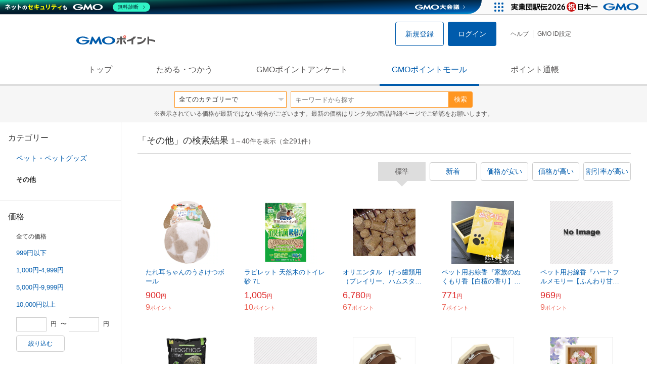

--- FILE ---
content_type: text/html; charset=UTF-8
request_url: https://point.gmo.jp/shopping/list?search_cateId=14110
body_size: 16635
content:

<!DOCTYPE html>
<html lang="ja">

<head prefix="og: http://ogp.me/ns# fb: http://ogp.me/ns/fb# article: http://ogp.me/ns/article#">
    <script>(function (w, d, s, l, i) {
        w[l] = w[l] || []; w[l].push({
            'gtm.start':
                new Date().getTime(), event: 'gtm.js'
        }); var f = d.getElementsByTagName(s)[0],
            j = d.createElement(s), dl = l != 'dataLayer' ? '&l=' + l : ''; j.async = true; j.src =
                'https://www.googletagmanager.com/gtm.js?id=' + i + dl; f.parentNode.insertBefore(j, f);
    })(window, document, 'script', 'dataLayer', 'GTM-M5P9R7L');</script>
<script>
    window.ga=window.ga||function(){(ga.q=ga.q||[]).push(arguments)};ga.l=+new Date;
    ga('require', 'GTM-5TNVQVN');
    ga('send', 'pageview');
    ga('create', 'UA-55588034-1', 'auto', 'onamae-server');
    ga('onamae-server.send', 'pageview');
    ga('create', 'UA-47544241-1', 'auto', 'onamae');
    ga('onamae.send', 'pageview');
</script>
<script async src='https://www.google-analytics.com/analytics.js'></script>  <meta http-equiv="Content-Type" content="text/html; charset=UTF-8">
  <meta http-equiv="content-language" content="ja" />
  <meta http-equiv="content-style-type" content="text/css" />
  <meta http-equiv="content-script-type" content="text/javascript" />
  <link rel="icon" type="image/x-icon" href="/favicon.ico" />
  <link rel="Shortcut Icon" type="img/x-icon" href="/favicon.ico" />
        <link rel="preconnect" href="https://aff.makeshop.jp" crossorigin>
    <link rel="stylesheet" type="text/css" href="/pc/css/style.css?2511" />
<link rel="stylesheet" type="text/css" href="/vendor/slick-carousel/slick/slick.css" />
<link rel="stylesheet" type="text/css" href="/vendor/slick-carousel/slick/slick-theme.css" />
    <script type="text/javascript" src="/vendor/jquery/dist/jquery.min.js"></script> 

<script type="text/javascript" src="/vendor/js-cookie/src/js.cookie.js" defer></script>
<script type="text/javascript" src="/vendor/lazysizes/lazysizes.min.js" defer></script>
<script type="text/javascript" src="/common/js/default.js?200323" defer></script>
<script type="text/javascript" src="/common/js/jquery.cookie.js" defer></script>

<script type="text/javascript" src="/common/js/modal.js?190924" defer></script>

<script type="text/javascript" src="/vendor/slick-carousel/slick/slick.min.js" defer></script>

<script type="text/javascript" src="/common/js/tokushop.js?200717" defer></script>

<script type="text/javascript" src="/pc/js/service/slider.js?2004" defer></script>

<script type="text/javascript" src="/vendor/jquery-colorbox/jquery.colorbox-min.js" defer></script>
  <script type="text/javascript" src="/pc/js/current.js" defer></script>
    <script type="text/javascript" src="/common/js/shopping/shopping.js" defer></script>
    <link rel="stylesheet" type="text/css" href="/pc/css/views/Mall.css?2007">
  <title>その他の商品一覧｜GMOポイントモール</title>
  <meta name="description" content="その他の商品一覧ページです。GMOポイントがたまる＆つかえるオンラインショップが大集合！貯まったポイントはショッピングで１ポイント＝１円として使えます。" />
  <script>
  var pathname = window.location.pathname;
  if(navigator.cookieEnabled !== true && pathname.includes("error") === false && !window.navigator.userAgent.includes('GoogleAdSenseInfeed')) {
    console.log("クッキーが無効です。");
    window.location.href = "/error/supported";
  }
</script>
  <noscript>
    Javascriptが必要です。
  </noscript>
</head>

<body>
    <noscript>
    <iframe src="https://www.googletagmanager.com/ns.html?id=GTM-M5P9R7L" height="0" width="0" style="display:none;visibility:hidden"></iframe>
  </noscript>
    <!-- GMOグループヘッダー -->
<script type="text/javascript" charset="UTF-8" src="//cache.img.gmo.jp/gmo/header/script.min.js" id="gmoheadertag" async="async"></script>    <header class="l-Header">
  <div class="c-Header">
    <div class="c-Header__inner">
      <h1 class="c-Headerlogo">
        <a class="logo a-Header" href="/">
          <img src="/common/img/logo.svg" alt="GMOインターネットグループの共通ポイント「GMOポイント」" width="140" height="16">
        </a>
      </h1>
             <ul class="c-HeaderNonLogin">
        <li>
          <a class="Btn__signUp a-Header" href="/member/registration"> 新規登録 </a>
        </li>
        <li>
          <a class="Btn__primary a-Header" href="/auth/login"> ログイン </a>
        </li>
      </ul>
            <ul class="c-HeaderNavList">
        <li>
          <a href="https://faq.point.gmo.jp/" class="a-Header">ヘルプ</a>
        </li>
        <li>
          <a href="/mypage/menu" class="a-Header">GMO ID設定 </a>
        </li>
              </ul>
    </div>
                          </div>
    <nav class="c-GlobalNav">
    <ul class="c-GlobalNav__list">
      <li>
        <a id="pointtop" href="/" class="a-GlobalNav"> トップ </a>
      </li>
      <li>
        <a id="aboutservice" href="/about/service" class="a-GlobalNav">ためる・つかう</a>
      </li>
      <li>
        <a id="research" href="/research/top" class="a-GlobalNav">GMOポイントアンケート</a>
      </li>
      <li>
        <a id="shopping" href="/shopping/top" class="a-GlobalNav">GMOポイントモール</a>
      </li>
      <li>
        <a id="mypagepoint" href="/mypage/point" class="a-GlobalNav">ポイント通帳</a>
      </li>
    </ul>
  </nav>
</header><script>
  (function () {
    let pathname = window.location.pathname;
    pathname01 = pathname;
    pathname02 = pathname.split("/")[1];
    switch (pathname01) {
      case "/":
        document.getElementById('pointtop').classList.add("active"); break;
      case "/about/point":
        document.getElementById('pointtop').classList.add("active"); break;
      case "/about/id":
        document.getElementById('pointtop').classList.add("active"); break;
      case "/about/service":
        document.getElementById('aboutservice').classList.add("active"); break;
      case "/mypage/point":
        document.getElementById('mypagepoint').classList.add("active"); break;
      case "/mypage/point/":
        document.getElementById('mypagepoint').classList.add("active"); break;
      case "/mypage/point/index":
        document.getElementById('mypagepoint').classList.add("active"); break;
    }
    switch (pathname02) {
      case "research":
        document.getElementById('research').classList.add("active"); break;
      case "shopping":
        document.getElementById('shopping').classList.add("active"); break;
    }
  })()
</script>    <div class="l-ContentWrapper--mall">
  <div class="v-MallSearch">
    <form name="shoppingForm" action="/shopping/list" method="get">
  <div class="v-MallSearch__inner">
    <div class="v-MallSearchSelect categoryLP">
      <label class="v-MallSearchSelect__label">
        <select name="search_cateId" class="v-MallSearchSelect__select">
          <option value="0">全てのカテゴリーで</option>
          <option value="9">フード・菓子</option>
          <option value="17">本・雑誌・コミック</option>
          <option value="5">パソコン・周辺機器</option>
          <option value="6">家電・AV機器・カメラ</option>
          <option value="8">おもちゃ・ホビー・ゲーム</option>
          <option value="1">ファッション・ブランド</option>
          <option value="15">生活・インテリア・文具</option>
          <option value="10">ドリンク・アルコール</option>
          <option value="16">スポーツ・アウトドア・旅行</option>
          <option value="2">バッグ・靴・小物</option>
          <option value="12">ビューティ・コスメ・香水</option>
          <option value="7">CD・DVD・楽器</option>
          <option value="20">車・バイク</option>
          <option value="14">ペット・ペットグッズ</option>
          <option value="4">キッズ・ベビー・マタニティ</option>
          <option value="13">フラワー・ガーデニング</option>
          <option value="11">ヘルス・ダイエット</option>
          <option value="3">ジュエリー・アクセサリー</option>
          <option value="19">ダウンロード・コンテンツ</option>
          <option value="18">イベント・チケット・サービス</option>
          <option value="21">その他</option>
                  </select>
      </label>
    </div>
    <div class="v-MallSearchForm">
      <input type="text" name="search_word" value="" placeholder="キーワードから探す" maxlength="255" class="v-MallSearchForm__inputText">
      <div class="v-MallSearchForm__inputBtn">
        <button type="submit" class="Btn_search">検索</button>
      </div>
      <input type="hidden" name="search_order_type" value="4">
      <input type="hidden" name="payment_type" value="0">
      <input type="hidden" name="search_type" value="form">
    </div>
  </div>
  </form>
  <p class="v-MallSearch__text">※表示されている価格が最新ではない場合がございます。最新の価格はリンク先の商品詳細ページでご確認をお願いします。</p>
</div>  <div class="l-Content">
    <div class="l-ContentSub--mall">
      <section class="v-MallMenu">
  <h3 class="v-MallMenu__title">カテゴリー</h3>
    <ul class="v-MallMenuList">
        <li class="v-MallMenuList__item--up">
      <a href="/shopping/list?search_cateId=14">
        ペット・ペットグッズ
      </a>
    </li>
    <li class="v-MallMenuList__item--present"> その他 </li>
                          </ul>
  </section>
<section class="v-MallMenu">
  <h3 class="v-MallMenu__title">価格</h3>
  <ul class="v-MallMenuList">
            <li class="v-MallMenuList__item--selected">
      <p>全ての価格</p>
    </li>
                <li class="v-MallMenuList__item">
      <a href="/shopping/list?search_cateId=14110&amp;sell_price_lower=&amp;sell_price_upper=999">
        999円以下
      </a>
    </li>
                <li class="v-MallMenuList__item">
      <a href="/shopping/list?search_cateId=14110&amp;sell_price_lower=1000&amp;sell_price_upper=4999">
        1,000円-4,999円
      </a>
    </li>
                <li class="v-MallMenuList__item">
      <a href="/shopping/list?search_cateId=14110&amp;sell_price_lower=5000&amp;sell_price_upper=9999">
        5,000円-9,999円
      </a>
    </li>
                <li class="v-MallMenuList__item">
      <a href="/shopping/list?search_cateId=14110&amp;sell_price_lower=10000&amp;sell_price_upper=">
        10,000円以上
      </a>
    </li>
          </ul>
  <form name="shoppingForm" action="/shopping/list" method="get">
  <div class="v-MallMenuPrice__area">
    <div class="v-MallMenuPrice__inner">
      <input type="text" name="sell_price_lower" value="" maxlength="9" class="v-MallMenuPrice__input">
      <span class="v-MallMenuPrice__unit">円</span>
      <span class="v-MallMenuPrice__unit">〜</span>
      <input type="text" name="sell_price_upper" value="" maxlength="9" class="v-MallMenuPrice__input">
      <span class="v-MallMenuPrice__unit">円</span>
      <input type="hidden" name="search_word" value="">
      <input type="hidden" name="search_order_type" value="4">
      <input type="hidden" name="payment_type" value="0">
      <input type="hidden" name="search_cateId" value="14110">
    </div>
    <div class="v-MallMenuPrice__btn">
      <button type="submit" class="Btn__secondary">絞り込む</button>
    </div>
  </div>
  </form>
</section>
<section class="v-MallMenu">
  <h3 class="v-MallMenu__title">支払い方法</h3>
  <div class="v-MallMenuCheck">
    <form name="shoppingForm" action="/shopping/list" method="get">
    <label class="v-MallMenuCheck__label">
            <input id="payment_type_checkbox" type="checkbox" class="v-MallMenuCheck__box" name="payment_type" value="">
            カードが使える商品のみ
    </label>
    <input type="hidden" name="search_word" value="">
    <input type="hidden" name="search_order_type" value="4">
    <input type="hidden" name="sell_price_lower" value="">
    <input type="hidden" name="sell_price_upper" value="">
    <input type="hidden" name="search_cateId" value="14110">
    </form>
  </div>
</section>    </div>
    <div class="l-ContentMain--mall">
      <div class="v-MallTop">
        <div class="v-MallCardArea">
                    <h2 class="v-MallCardArea__title">
                        「その他」の検索結果
                        <div class="c-PagerNumber">
              <span class="c-PagerNumber__number"> 1</span><span class="c-PagerNumber__unit">～</span><span class="c-PagerNumber__number">40</span><span class="c-PagerNumber__unit">件を表示（全</span><span class="c-PagerNumber__number">291</span><span class="c-PagerNumber__unit">件）</span>
            </div>
          </h2>
          <div class="v-MallCardArea__switchArea">
            <ul class="c-Switch">
              <li>
                                <span class="c-Switch__item--current">標準</span>
                              </li>
              <li>
                                <a href="/shopping/list?search_cateId=14110&amp;search_order_type=3">
                  <span class="c-Switch__item">新着</span>
                </a>
                              </li>
              <li>
                                <a href="/shopping/list?search_cateId=14110&amp;search_order_type=1">
                  <span class="c-Switch__item">価格が安い</span>
                </a>
                              </li>
              <li>
                                <a href="/shopping/list?search_cateId=14110&amp;search_order_type=2">
                  <span class="c-Switch__item">価格が高い</span>
                </a>
                              </li>
              <li>
                                <a href="/shopping/list?search_cateId=14110&amp;search_order_type=5">
                  <span class="c-Switch__item">割引率が高い</span>
                </a>
                              </li>
            </ul>
          </div>
                    <ul class="c-ListWrapperRow">
                                                <li class="c-ListWrapperItem">
              <a class="shop-item-link" target="blank" href="https://aff.makeshop.jp/landing.html?service_id=1&amp;shop_id=bokuichi&amp;media_id=TP&amp;url=http%3A%2F%2Fbokuso-ichiba.com%2Fshopdetail%2F000000001613%2F" onclick="funcItemClick(&#039;14110&#039;,&#039;&#039;,&#039;1613&#039;,&#039;1&#039;,&#039;0&#039;,&#039;4&#039;);funcSetItemHistoryCookie(&#039;1613&#039;,&#039;http://bokuso-ichiba.com/shopdetail/000000001613/&#039;,&#039;&#039;,&#039;http://makeshop-multi-images.akamaized.net/bokuichi/itemimages/000000001613_8TtK6qB.jpg&#039;,&#039;たれ耳ちゃんのうさけつボール&#039;);">
                <dl class="c-ProductCard--mallList">
                  <dt class="c-ProductCard__thumb--mall">
                                        <img data-sizes="auto" data-src="https://point.gmo.jp/image/3948f1ec290feb707c19ce96faf689879b9e32c8?url=http%3A%2F%2Fmakeshop-multi-images.akamaized.net%2Fbokuichi%2Fitemimages%2F000000001613_8TtK6qB.jpg" onerror="this.src='/common/img/shopping/img_noimage100x100.gif'" class="lazyload" onload="$(document).ready(function(){
                        errorImageTracking('shopping_image_error_14_1_bokuichi_1613', [&quot;https:\/\/point.gmo.jp\/image\/3948f1ec290feb707c19ce96faf689879b9e32c8?url=http%3A%2F%2Fmakeshop-multi-images.akamaized.net%2Fbokuichi%2Fitemimages%2F000000001613_8TtK6qB.jpg&quot;], [{&quot;type_code&quot;:&quot;0&quot;,&quot;large_url&quot;:&quot;http:\/\/makeshop-multi-images.akamaized.net\/bokuichi\/itemimages\/000000001613_8TtK6qB.jpg&quot;,&quot;large_width&quot;:&quot;0&quot;,&quot;large_height&quot;:&quot;0&quot;,&quot;small_url&quot;:&quot;http:\/\/makeshop-multi-images.akamaized.net\/bokuichi\/itemimages\/0000000016133_9LhK6no.jpg&quot;,&quot;small_width&quot;:&quot;0&quot;,&quot;small_height&quot;:&quot;0&quot;}])
                      });">
                                      </dt>
                                                      <dd class="c-ProductCard__link">
                    たれ耳ちゃんのうさけつボール
                  </dd>
                  <dd class="c-ProductCard__price">
                    <span class="c-ProductCard__amount">900</span><span class="c-ProductCard__unit">円</span>
                                      </dd>
                  <dd class="c-ProductCard__point--mall">
                    <span class="c-ProductCard__amount">9</span><span class="c-ProductCard__unit">ポイント</span>
                  </dd>
                </dl>
              </a>
            </li>
                                                <li class="c-ListWrapperItem">
              <a class="shop-item-link" target="blank" href="https://aff.makeshop.jp/landing.html?service_id=1&amp;shop_id=bokuichi&amp;media_id=TP&amp;url=http%3A%2F%2Fbokuso-ichiba.com%2Fshopdetail%2F000000001651%2F" onclick="funcItemClick(&#039;14110&#039;,&#039;&#039;,&#039;1651&#039;,&#039;1&#039;,&#039;1&#039;,&#039;4&#039;);funcSetItemHistoryCookie(&#039;1651&#039;,&#039;http://bokuso-ichiba.com/shopdetail/000000001651/&#039;,&#039;&#039;,&#039;http://makeshop-multi-images.akamaized.net/bokuichi/itemimages/000000001651_VU8aO5H.jpg&#039;,&#039;ラビレット 天然木のトイレ砂 7L&#039;);">
                <dl class="c-ProductCard--mallList">
                  <dt class="c-ProductCard__thumb--mall">
                                        <img data-sizes="auto" data-src="https://point.gmo.jp/image/8cca7b017f65888f8927956bbddbc5fef3c6fd2e?url=http%3A%2F%2Fmakeshop-multi-images.akamaized.net%2Fbokuichi%2Fitemimages%2F000000001651_VU8aO5H.jpg" onerror="this.src='/common/img/shopping/img_noimage100x100.gif'" class="lazyload" onload="$(document).ready(function(){
                        errorImageTracking('shopping_image_error_14_1_bokuichi_1651', [&quot;https:\/\/point.gmo.jp\/image\/8cca7b017f65888f8927956bbddbc5fef3c6fd2e?url=http%3A%2F%2Fmakeshop-multi-images.akamaized.net%2Fbokuichi%2Fitemimages%2F000000001651_VU8aO5H.jpg&quot;], [{&quot;type_code&quot;:&quot;0&quot;,&quot;large_url&quot;:&quot;http:\/\/makeshop-multi-images.akamaized.net\/bokuichi\/itemimages\/000000001651_VU8aO5H.jpg&quot;,&quot;large_width&quot;:&quot;0&quot;,&quot;large_height&quot;:&quot;0&quot;,&quot;small_url&quot;:&quot;http:\/\/makeshop-multi-images.akamaized.net\/bokuichi\/itemimages\/0000000016513_naNJSBT.jpg&quot;,&quot;small_width&quot;:&quot;0&quot;,&quot;small_height&quot;:&quot;0&quot;}])
                      });">
                                      </dt>
                                                      <dd class="c-ProductCard__link">
                    ラビレット 天然木のトイレ砂 7L
                  </dd>
                  <dd class="c-ProductCard__price">
                    <span class="c-ProductCard__amount">1,005</span><span class="c-ProductCard__unit">円</span>
                                      </dd>
                  <dd class="c-ProductCard__point--mall">
                    <span class="c-ProductCard__amount">10</span><span class="c-ProductCard__unit">ポイント</span>
                  </dd>
                </dl>
              </a>
            </li>
                                                <li class="c-ListWrapperItem">
              <a class="shop-item-link" target="blank" href="https://aff.makeshop.jp/landing.html?service_id=1&amp;shop_id=bluefantasia&amp;media_id=TP&amp;url=http%3A%2F%2Fbluefantasia.shop3.makeshop.jp%2Fshopdetail%2F013002000001%2F" onclick="funcItemClick(&#039;14110&#039;,&#039;&#039;,&#039;789&#039;,&#039;1&#039;,&#039;2&#039;,&#039;4&#039;);funcSetItemHistoryCookie(&#039;789&#039;,&#039;http://bluefantasia.shop3.makeshop.jp/shopdetail/013002000001/&#039;,&#039;&#039;,&#039;http://makeshop-multi-images.akamaized.net/bluefantasia/shopimages/1_013002000001.jpg?1515038604&#039;,&#039;オリエンタル　げっ歯類用（プレイリー、ハムスター、マウスなど）　ＥＦ　２０ｋｇ&#039;);">
                <dl class="c-ProductCard--mallList">
                  <dt class="c-ProductCard__thumb--mall">
                                        <img data-sizes="auto" data-src="https://point.gmo.jp/image/b052d5702ef20a6b1876103dfa2e54d5a3f62fbc?url=http%3A%2F%2Fmakeshop-multi-images.akamaized.net%2Fbluefantasia%2Fshopimages%2F1_013002000001.jpg%3F1515038604" onerror="this.src='/common/img/shopping/img_noimage100x100.gif'" class="lazyload" onload="$(document).ready(function(){
                        errorImageTracking('shopping_image_error_14_1_bluefantasia_789', [&quot;https:\/\/point.gmo.jp\/image\/b052d5702ef20a6b1876103dfa2e54d5a3f62fbc?url=http%3A%2F%2Fmakeshop-multi-images.akamaized.net%2Fbluefantasia%2Fshopimages%2F1_013002000001.jpg%3F1515038604&quot;], [{&quot;large_width&quot;:&quot;0&quot;,&quot;small_url&quot;:&quot;http:\/\/makeshop-multi-images.akamaized.net\/bluefantasia\/shopimages\/s1_013002000001.jpg?1515038604&quot;,&quot;small_width&quot;:&quot;0&quot;,&quot;small_height&quot;:&quot;0&quot;,&quot;large_url&quot;:&quot;http:\/\/makeshop-multi-images.akamaized.net\/bluefantasia\/shopimages\/1_013002000001.jpg?1515038604&quot;,&quot;large_height&quot;:&quot;0&quot;,&quot;type_code&quot;:&quot;0&quot;}])
                      });">
                                      </dt>
                                                      <dd class="c-ProductCard__link">
                    オリエンタル　げっ歯類用（プレイリー、ハムスター、マウスなど）　ＥＦ　２０ｋｇ
                  </dd>
                  <dd class="c-ProductCard__price">
                    <span class="c-ProductCard__amount">6,780</span><span class="c-ProductCard__unit">円</span>
                                      </dd>
                  <dd class="c-ProductCard__point--mall">
                    <span class="c-ProductCard__amount">67</span><span class="c-ProductCard__unit">ポイント</span>
                  </dd>
                </dl>
              </a>
            </li>
                                                <li class="c-ListWrapperItem">
              <a class="shop-item-link" target="blank" href="https://aff.makeshop.jp/landing.html?service_id=1&amp;shop_id=kiharaEC&amp;media_id=TP&amp;url=http%3A%2F%2Fwww.kihara-ec.com%2Fshopdetail%2F000000003826%2F" onclick="funcItemClick(&#039;14110&#039;,&#039;&#039;,&#039;3826&#039;,&#039;1&#039;,&#039;3&#039;,&#039;4&#039;);funcSetItemHistoryCookie(&#039;3826&#039;,&#039;http://www.kihara-ec.com/shopdetail/000000003826/&#039;,&#039;&#039;,&#039;http://makeshop-multi-images.akamaized.net/kiharaEC/itemimages/000000003826_uPHHATV.jpg&#039;,&#039;ペット用お線香『家族のぬくもり香【白檀の香り】ミニ寸バラ詰[微煙/微香/消臭効果]』梅薫堂&#039;);">
                <dl class="c-ProductCard--mallList">
                  <dt class="c-ProductCard__thumb--mall">
                                        <img data-sizes="auto" data-src="https://point.gmo.jp/image/3e8677a2e0cc507d90fa9154c30dbf14762f5534?url=http%3A%2F%2Fmakeshop-multi-images.akamaized.net%2FkiharaEC%2Fitemimages%2F000000003826_uPHHATV.jpg" onerror="this.src='/common/img/shopping/img_noimage100x100.gif'" class="lazyload" onload="$(document).ready(function(){
                        errorImageTracking('shopping_image_error_14_1_kiharaEC_3826', [&quot;https:\/\/point.gmo.jp\/image\/3e8677a2e0cc507d90fa9154c30dbf14762f5534?url=http%3A%2F%2Fmakeshop-multi-images.akamaized.net%2FkiharaEC%2Fitemimages%2F000000003826_uPHHATV.jpg&quot;,&quot;https:\/\/point.gmo.jp\/image\/afceac2b95b02887edaa270ae79deae813f2759c?url=http%3A%2F%2Fmakeshop-multi-images.akamaized.net%2FkiharaEC%2Fitemimages%2F000000003826_1_HbcNANQ.jpg&quot;,&quot;https:\/\/point.gmo.jp\/image\/47a7786461b3383d9941ed3def1d1d46ca4c83ec?url=http%3A%2F%2Fmakeshop-multi-images.akamaized.net%2FkiharaEC%2Fitemimages%2F000000003826_2_uDPjWKk.jpg&quot;,&quot;https:\/\/point.gmo.jp\/image\/3bbe0be58d4663d80a1a9a727b2898d6f5180667?url=http%3A%2F%2Fmakeshop-multi-images.akamaized.net%2FkiharaEC%2Fitemimages%2F000000003826_3_lmd7gyz.jpg&quot;], [{&quot;type_code&quot;:&quot;0&quot;,&quot;large_url&quot;:&quot;http:\/\/makeshop-multi-images.akamaized.net\/kiharaEC\/itemimages\/000000003826_uPHHATV.jpg&quot;,&quot;large_width&quot;:&quot;350&quot;,&quot;large_height&quot;:&quot;350&quot;,&quot;small_url&quot;:&quot;http:\/\/makeshop-multi-images.akamaized.net\/kiharaEC\/itemimages\/0000000038263_zpjLGfH.jpg&quot;,&quot;small_width&quot;:&quot;100&quot;,&quot;small_height&quot;:&quot;100&quot;},{&quot;type_code&quot;:&quot;0&quot;,&quot;large_url&quot;:&quot;http:\/\/makeshop-multi-images.akamaized.net\/kiharaEC\/itemimages\/000000003826_1_HbcNANQ.jpg&quot;,&quot;large_width&quot;:&quot;350&quot;,&quot;large_height&quot;:&quot;350&quot;,&quot;small_url&quot;:&quot;http:\/\/makeshop-multi-images.akamaized.net\/kiharaEC\/itemimages\/000000003826_1_HbcNANQ_thumb.jpg&quot;,&quot;small_width&quot;:&quot;100&quot;,&quot;small_height&quot;:&quot;100&quot;},{&quot;type_code&quot;:&quot;0&quot;,&quot;large_url&quot;:&quot;http:\/\/makeshop-multi-images.akamaized.net\/kiharaEC\/itemimages\/000000003826_2_uDPjWKk.jpg&quot;,&quot;large_width&quot;:&quot;350&quot;,&quot;large_height&quot;:&quot;350&quot;,&quot;small_url&quot;:&quot;http:\/\/makeshop-multi-images.akamaized.net\/kiharaEC\/itemimages\/000000003826_2_uDPjWKk_thumb.jpg&quot;,&quot;small_width&quot;:&quot;100&quot;,&quot;small_height&quot;:&quot;100&quot;},{&quot;type_code&quot;:&quot;0&quot;,&quot;large_url&quot;:&quot;http:\/\/makeshop-multi-images.akamaized.net\/kiharaEC\/itemimages\/000000003826_3_lmd7gyz.jpg&quot;,&quot;large_width&quot;:&quot;350&quot;,&quot;large_height&quot;:&quot;350&quot;,&quot;small_url&quot;:&quot;http:\/\/makeshop-multi-images.akamaized.net\/kiharaEC\/itemimages\/000000003826_3_lmd7gyz_thumb.jpg&quot;,&quot;small_width&quot;:&quot;100&quot;,&quot;small_height&quot;:&quot;100&quot;}])
                      });">
                                      </dt>
                                                      <dd class="c-ProductCard__link">
                    ペット用お線香『家族のぬくもり香【白檀の香り】ミニ寸バラ詰[微煙/微香/消臭効果]』梅薫堂
                  </dd>
                  <dd class="c-ProductCard__price">
                    <span class="c-ProductCard__amount">771</span><span class="c-ProductCard__unit">円</span>
                                      </dd>
                  <dd class="c-ProductCard__point--mall">
                    <span class="c-ProductCard__amount">7</span><span class="c-ProductCard__unit">ポイント</span>
                  </dd>
                </dl>
              </a>
            </li>
                                                <li class="c-ListWrapperItem">
              <a class="shop-item-link" target="blank" href="https://aff.makeshop.jp/landing.html?service_id=1&amp;shop_id=kiharaEC&amp;media_id=TP&amp;url=http%3A%2F%2Fwww.kihara-ec.com%2Fshopdetail%2F000000000951%2F" onclick="funcItemClick(&#039;14110&#039;,&#039;&#039;,&#039;951&#039;,&#039;1&#039;,&#039;4&#039;,&#039;4&#039;);funcSetItemHistoryCookie(&#039;951&#039;,&#039;http://www.kihara-ec.com/shopdetail/000000000951/&#039;,&#039;&#039;,&#039;http://www.kihara-ec.com/shopimages/kiharaEC/000000000951_SGMOxWp.jpg&#039;,&#039;ペット用お線香『ハートフルメモリー【ふんわり甘いお花の香り】ミニ寸バラ詰[微煙/微香/微灰]』日本香堂&#039;);">
                <dl class="c-ProductCard--mallList">
                  <dt class="c-ProductCard__thumb--mall">
                                        <img data-sizes="auto" data-src="https://point.gmo.jp/image/90735b924212872340d42d24675aa2fe3c4a73d3?url=http%3A%2F%2Fwww.kihara-ec.com%2Fshopimages%2FkiharaEC%2F000000000951_SGMOxWp.jpg" onerror="this.src='/common/img/shopping/img_noimage100x100.gif'" class="lazyload" onload="$(document).ready(function(){
                        errorImageTracking('shopping_image_error_14_1_kiharaEC_951', [&quot;https:\/\/point.gmo.jp\/image\/90735b924212872340d42d24675aa2fe3c4a73d3?url=http%3A%2F%2Fwww.kihara-ec.com%2Fshopimages%2FkiharaEC%2F000000000951_SGMOxWp.jpg&quot;,&quot;https:\/\/point.gmo.jp\/image\/46a0e93766da606ccf5190a32924baf7496a32b3?url=http%3A%2F%2Fwww.kihara-ec.com%2Fshopimages%2FkiharaEC%2F000000000951_1_Bpjp4Zv.jpg&quot;,&quot;https:\/\/point.gmo.jp\/image\/d2c469cb90aa9c2cffe723186b2f6640acd1f84d?url=http%3A%2F%2Fwww.kihara-ec.com%2Fshopimages%2FkiharaEC%2F000000000951_2_vaKpGaU.jpg&quot;,&quot;https:\/\/point.gmo.jp\/image\/efef14cd1d6a20742bd29dfa570c2bc12850eded?url=http%3A%2F%2Fmakeshop-multi-images.akamaized.net%2FkiharaEC%2Fitemimages%2F000000000951_0cBoEum.jpg&quot;,&quot;https:\/\/point.gmo.jp\/image\/e76800c3cbe2d745f37f4c2bb2273a6941564f6d?url=http%3A%2F%2Fmakeshop-multi-images.akamaized.net%2FkiharaEC%2Fitemimages%2F000000000951_1_jBQjn8f.jpg&quot;,&quot;https:\/\/point.gmo.jp\/image\/f64087e597d6186beaf978d4ce414d3834e030e2?url=http%3A%2F%2Fmakeshop-multi-images.akamaized.net%2FkiharaEC%2Fitemimages%2F000000000951_2_6etGN3M.jpg&quot;,&quot;https:\/\/point.gmo.jp\/image\/f7ffbb1557a21dc6fdd10424aa4aba1fbd985ada?url=http%3A%2F%2Fmakeshop-multi-images.akamaized.net%2FkiharaEC%2Fitemimages%2F000000000951_3_XhS2gAm.jpg&quot;], [{&quot;type_code&quot;:&quot;0&quot;,&quot;large_url&quot;:&quot;http:\/\/www.kihara-ec.com\/shopimages\/kiharaEC\/000000000951_SGMOxWp.jpg&quot;,&quot;large_width&quot;:&quot;0&quot;,&quot;large_height&quot;:&quot;0&quot;,&quot;small_url&quot;:&quot;http:\/\/www.kihara-ec.com\/shopimages\/kiharaEC\/0000000009513_w3pGOM3.jpg&quot;,&quot;small_width&quot;:&quot;0&quot;,&quot;small_height&quot;:&quot;0&quot;},{&quot;type_code&quot;:&quot;0&quot;,&quot;large_url&quot;:&quot;http:\/\/www.kihara-ec.com\/shopimages\/kiharaEC\/000000000951_1_Bpjp4Zv.jpg&quot;,&quot;large_width&quot;:&quot;0&quot;,&quot;large_height&quot;:&quot;0&quot;,&quot;small_url&quot;:&quot;http:\/\/www.kihara-ec.com\/shopimages\/kiharaEC\/000000000951_1_Bpjp4Zv_thumb.jpg&quot;,&quot;small_width&quot;:&quot;0&quot;,&quot;small_height&quot;:&quot;0&quot;},{&quot;type_code&quot;:&quot;0&quot;,&quot;large_url&quot;:&quot;http:\/\/www.kihara-ec.com\/shopimages\/kiharaEC\/000000000951_2_vaKpGaU.jpg&quot;,&quot;large_width&quot;:&quot;0&quot;,&quot;large_height&quot;:&quot;0&quot;,&quot;small_url&quot;:&quot;http:\/\/www.kihara-ec.com\/shopimages\/kiharaEC\/000000000951_2_vaKpGaU_thumb.jpg&quot;,&quot;small_width&quot;:&quot;0&quot;,&quot;small_height&quot;:&quot;0&quot;},{&quot;type_code&quot;:&quot;0&quot;,&quot;large_url&quot;:&quot;http:\/\/makeshop-multi-images.akamaized.net\/kiharaEC\/itemimages\/000000000951_0cBoEum.jpg&quot;,&quot;large_width&quot;:&quot;350&quot;,&quot;large_height&quot;:&quot;350&quot;,&quot;small_url&quot;:&quot;http:\/\/makeshop-multi-images.akamaized.net\/kiharaEC\/itemimages\/0000000009513_k6vtrS3.jpg&quot;,&quot;small_width&quot;:&quot;100&quot;,&quot;small_height&quot;:&quot;100&quot;},{&quot;type_code&quot;:&quot;0&quot;,&quot;large_url&quot;:&quot;http:\/\/makeshop-multi-images.akamaized.net\/kiharaEC\/itemimages\/000000000951_1_jBQjn8f.jpg&quot;,&quot;large_width&quot;:&quot;350&quot;,&quot;large_height&quot;:&quot;350&quot;,&quot;small_url&quot;:&quot;http:\/\/makeshop-multi-images.akamaized.net\/kiharaEC\/itemimages\/000000000951_1_jBQjn8f_thumb.jpg&quot;,&quot;small_width&quot;:&quot;100&quot;,&quot;small_height&quot;:&quot;100&quot;},{&quot;type_code&quot;:&quot;0&quot;,&quot;large_url&quot;:&quot;http:\/\/makeshop-multi-images.akamaized.net\/kiharaEC\/itemimages\/000000000951_2_6etGN3M.jpg&quot;,&quot;large_width&quot;:&quot;350&quot;,&quot;large_height&quot;:&quot;350&quot;,&quot;small_url&quot;:&quot;http:\/\/makeshop-multi-images.akamaized.net\/kiharaEC\/itemimages\/000000000951_2_6etGN3M_thumb.jpg&quot;,&quot;small_width&quot;:&quot;100&quot;,&quot;small_height&quot;:&quot;100&quot;},{&quot;type_code&quot;:&quot;0&quot;,&quot;large_url&quot;:&quot;http:\/\/makeshop-multi-images.akamaized.net\/kiharaEC\/itemimages\/000000000951_3_XhS2gAm.jpg&quot;,&quot;large_width&quot;:&quot;350&quot;,&quot;large_height&quot;:&quot;350&quot;,&quot;small_url&quot;:&quot;http:\/\/makeshop-multi-images.akamaized.net\/kiharaEC\/itemimages\/000000000951_3_XhS2gAm_thumb.jpg&quot;,&quot;small_width&quot;:&quot;100&quot;,&quot;small_height&quot;:&quot;100&quot;}])
                      });">
                                      </dt>
                                                      <dd class="c-ProductCard__link">
                    ペット用お線香『ハートフルメモリー【ふんわり甘いお花の香り】ミニ寸バラ詰[微煙/微香/微灰]』日本香堂
                  </dd>
                  <dd class="c-ProductCard__price">
                    <span class="c-ProductCard__amount">969</span><span class="c-ProductCard__unit">円</span>
                                      </dd>
                  <dd class="c-ProductCard__point--mall">
                    <span class="c-ProductCard__amount">9</span><span class="c-ProductCard__unit">ポイント</span>
                  </dd>
                </dl>
              </a>
            </li>
                                                <li class="c-ListWrapperItem">
              <a class="shop-item-link" target="blank" href="https://aff.makeshop.jp/landing.html?service_id=1&amp;shop_id=bluefantasia&amp;media_id=TP&amp;url=http%3A%2F%2Fbluefantasia.shop3.makeshop.jp%2Fshopdetail%2F000000005102%2F" onclick="funcItemClick(&#039;14110&#039;,&#039;&#039;,&#039;5102&#039;,&#039;1&#039;,&#039;5&#039;,&#039;4&#039;);funcSetItemHistoryCookie(&#039;5102&#039;,&#039;http://bluefantasia.shop3.makeshop.jp/shopdetail/000000005102/&#039;,&#039;&#039;,&#039;http://makeshop-multi-images.akamaized.net/bluefantasia/itemimages/000000005102_mkVxenz.jpg&#039;,&#039;三晃商会 SANKO P17 ハリネズミリター 6L　　＃&#039;);">
                <dl class="c-ProductCard--mallList">
                  <dt class="c-ProductCard__thumb--mall">
                                        <img data-sizes="auto" data-src="https://point.gmo.jp/image/d0ed0877ccf0d5f7bdf8e079e56a2b56ed703220?url=http%3A%2F%2Fmakeshop-multi-images.akamaized.net%2Fbluefantasia%2Fitemimages%2F000000005102_mkVxenz.jpg" onerror="this.src='/common/img/shopping/img_noimage100x100.gif'" class="lazyload" onload="$(document).ready(function(){
                        errorImageTracking('shopping_image_error_14_1_bluefantasia_5102', [&quot;https:\/\/point.gmo.jp\/image\/d0ed0877ccf0d5f7bdf8e079e56a2b56ed703220?url=http%3A%2F%2Fmakeshop-multi-images.akamaized.net%2Fbluefantasia%2Fitemimages%2F000000005102_mkVxenz.jpg&quot;], [{&quot;type_code&quot;:&quot;0&quot;,&quot;large_url&quot;:&quot;http:\/\/makeshop-multi-images.akamaized.net\/bluefantasia\/itemimages\/000000005102_mkVxenz.jpg&quot;,&quot;large_width&quot;:&quot;0&quot;,&quot;large_height&quot;:&quot;0&quot;,&quot;small_url&quot;:&quot;http:\/\/makeshop-multi-images.akamaized.net\/bluefantasia\/itemimages\/0000000051023_yKhPaWk.jpg&quot;,&quot;small_width&quot;:&quot;0&quot;,&quot;small_height&quot;:&quot;0&quot;}])
                      });">
                                      </dt>
                                                      <dd class="c-ProductCard__link">
                    三晃商会 SANKO P17 ハリネズミリター 6L　　＃
                  </dd>
                  <dd class="c-ProductCard__price">
                    <span class="c-ProductCard__amount">900</span><span class="c-ProductCard__unit">円</span>
                                      </dd>
                  <dd class="c-ProductCard__point--mall">
                    <span class="c-ProductCard__amount">9</span><span class="c-ProductCard__unit">ポイント</span>
                  </dd>
                </dl>
              </a>
            </li>
                                                <li class="c-ListWrapperItem">
              <a class="shop-item-link" target="blank" href="https://aff.makeshop.jp/landing.html?service_id=1&amp;shop_id=kiharaEC&amp;media_id=TP&amp;url=http%3A%2F%2Fwww.kihara-ec.com%2Fshopdetail%2F000000003354%2F" onclick="funcItemClick(&#039;14110&#039;,&#039;&#039;,&#039;3354&#039;,&#039;1&#039;,&#039;6&#039;,&#039;4&#039;);funcSetItemHistoryCookie(&#039;3354&#039;,&#039;http://www.kihara-ec.com/shopdetail/000000003354/&#039;,&#039;&#039;,&#039;http://www.kihara-ec.com/shopimages/kiharaEC/000000003354_aUMQ1Dm.jpg&#039;,&#039;ペット供養品『ペットのごはんキャンドル【犬用/骨型フード】おかわり付』カメヤマローソク&#039;);">
                <dl class="c-ProductCard--mallList">
                  <dt class="c-ProductCard__thumb--mall">
                                        <img data-sizes="auto" data-src="https://point.gmo.jp/image/975baf43c8fe73158bc6788e49d5a1216504b5b1?url=http%3A%2F%2Fwww.kihara-ec.com%2Fshopimages%2FkiharaEC%2F000000003354_aUMQ1Dm.jpg" onerror="this.src='/common/img/shopping/img_noimage100x100.gif'" class="lazyload" onload="$(document).ready(function(){
                        errorImageTracking('shopping_image_error_14_1_kiharaEC_3354', [&quot;https:\/\/point.gmo.jp\/image\/975baf43c8fe73158bc6788e49d5a1216504b5b1?url=http%3A%2F%2Fwww.kihara-ec.com%2Fshopimages%2FkiharaEC%2F000000003354_aUMQ1Dm.jpg&quot;,&quot;https:\/\/point.gmo.jp\/image\/c8262003775dd16f7391d14f7d9979778fab4c3a?url=http%3A%2F%2Fwww.kihara-ec.com%2Fshopimages%2FkiharaEC%2F000000003354_1_u9ZhUQb.jpg&quot;,&quot;https:\/\/point.gmo.jp\/image\/48ef11cb666576ae48594ad77180a85279ef8f78?url=http%3A%2F%2Fwww.kihara-ec.com%2Fshopimages%2FkiharaEC%2F000000003354_2_uBUhGuF.jpg&quot;,&quot;https:\/\/point.gmo.jp\/image\/f0497cb57581540766c331c9bfc101d36edf7365?url=http%3A%2F%2Fwww.kihara-ec.com%2Fshopimages%2FkiharaEC%2F000000003354_3_7GSbWht.jpg&quot;,&quot;https:\/\/point.gmo.jp\/image\/6f2bad5e836677095c5c0eac7190490bb1f72989?url=http%3A%2F%2Fmakeshop-multi-images.akamaized.net%2FkiharaEC%2Fitemimages%2F000000003354_aUMQ1Dm.jpg&quot;,&quot;https:\/\/point.gmo.jp\/image\/0f30d86b49e5f522278c1b1f8b7e30f940c5937c?url=http%3A%2F%2Fmakeshop-multi-images.akamaized.net%2FkiharaEC%2Fitemimages%2F000000003354_1_u9ZhUQb.jpg&quot;,&quot;https:\/\/point.gmo.jp\/image\/92b2aae58947a375880a1afec432c6d3131d916f?url=http%3A%2F%2Fmakeshop-multi-images.akamaized.net%2FkiharaEC%2Fitemimages%2F000000003354_2_uBUhGuF.jpg&quot;,&quot;https:\/\/point.gmo.jp\/image\/f52c28ddca96cb097d22f15e7e20631b5d6b9133?url=http%3A%2F%2Fmakeshop-multi-images.akamaized.net%2FkiharaEC%2Fitemimages%2F000000003354_3_7GSbWht.jpg&quot;], [{&quot;large_width&quot;:&quot;0&quot;,&quot;small_url&quot;:&quot;http:\/\/www.kihara-ec.com\/shopimages\/kiharaEC\/0000000033543_FxAWbRF.jpg&quot;,&quot;small_width&quot;:&quot;0&quot;,&quot;small_height&quot;:&quot;0&quot;,&quot;large_url&quot;:&quot;http:\/\/www.kihara-ec.com\/shopimages\/kiharaEC\/000000003354_aUMQ1Dm.jpg&quot;,&quot;large_height&quot;:&quot;0&quot;,&quot;type_code&quot;:&quot;0&quot;},{&quot;large_width&quot;:&quot;0&quot;,&quot;small_url&quot;:&quot;http:\/\/www.kihara-ec.com\/shopimages\/kiharaEC\/000000003354_1_u9ZhUQb_thumb.jpg&quot;,&quot;small_width&quot;:&quot;0&quot;,&quot;small_height&quot;:&quot;0&quot;,&quot;large_url&quot;:&quot;http:\/\/www.kihara-ec.com\/shopimages\/kiharaEC\/000000003354_1_u9ZhUQb.jpg&quot;,&quot;large_height&quot;:&quot;0&quot;,&quot;type_code&quot;:&quot;0&quot;},{&quot;large_width&quot;:&quot;0&quot;,&quot;small_url&quot;:&quot;http:\/\/www.kihara-ec.com\/shopimages\/kiharaEC\/000000003354_2_uBUhGuF_thumb.jpg&quot;,&quot;small_width&quot;:&quot;0&quot;,&quot;small_height&quot;:&quot;0&quot;,&quot;large_url&quot;:&quot;http:\/\/www.kihara-ec.com\/shopimages\/kiharaEC\/000000003354_2_uBUhGuF.jpg&quot;,&quot;large_height&quot;:&quot;0&quot;,&quot;type_code&quot;:&quot;0&quot;},{&quot;large_width&quot;:&quot;0&quot;,&quot;small_url&quot;:&quot;http:\/\/www.kihara-ec.com\/shopimages\/kiharaEC\/000000003354_3_7GSbWht_thumb.jpg&quot;,&quot;small_width&quot;:&quot;0&quot;,&quot;small_height&quot;:&quot;0&quot;,&quot;large_url&quot;:&quot;http:\/\/www.kihara-ec.com\/shopimages\/kiharaEC\/000000003354_3_7GSbWht.jpg&quot;,&quot;large_height&quot;:&quot;0&quot;,&quot;type_code&quot;:&quot;0&quot;},{&quot;large_width&quot;:&quot;350&quot;,&quot;small_url&quot;:&quot;http:\/\/makeshop-multi-images.akamaized.net\/kiharaEC\/itemimages\/0000000033543_FxAWbRF.jpg&quot;,&quot;small_width&quot;:&quot;100&quot;,&quot;small_height&quot;:&quot;100&quot;,&quot;large_url&quot;:&quot;http:\/\/makeshop-multi-images.akamaized.net\/kiharaEC\/itemimages\/000000003354_aUMQ1Dm.jpg&quot;,&quot;large_height&quot;:&quot;350&quot;,&quot;type_code&quot;:&quot;0&quot;},{&quot;large_width&quot;:&quot;350&quot;,&quot;small_url&quot;:&quot;http:\/\/makeshop-multi-images.akamaized.net\/kiharaEC\/itemimages\/000000003354_1_u9ZhUQb_thumb.jpg&quot;,&quot;small_width&quot;:&quot;100&quot;,&quot;small_height&quot;:&quot;100&quot;,&quot;large_url&quot;:&quot;http:\/\/makeshop-multi-images.akamaized.net\/kiharaEC\/itemimages\/000000003354_1_u9ZhUQb.jpg&quot;,&quot;large_height&quot;:&quot;350&quot;,&quot;type_code&quot;:&quot;0&quot;},{&quot;large_width&quot;:&quot;350&quot;,&quot;small_url&quot;:&quot;http:\/\/makeshop-multi-images.akamaized.net\/kiharaEC\/itemimages\/000000003354_2_uBUhGuF_thumb.jpg&quot;,&quot;small_width&quot;:&quot;100&quot;,&quot;small_height&quot;:&quot;100&quot;,&quot;large_url&quot;:&quot;http:\/\/makeshop-multi-images.akamaized.net\/kiharaEC\/itemimages\/000000003354_2_uBUhGuF.jpg&quot;,&quot;large_height&quot;:&quot;350&quot;,&quot;type_code&quot;:&quot;0&quot;},{&quot;large_width&quot;:&quot;350&quot;,&quot;small_url&quot;:&quot;http:\/\/makeshop-multi-images.akamaized.net\/kiharaEC\/itemimages\/000000003354_3_7GSbWht_thumb.jpg&quot;,&quot;small_width&quot;:&quot;100&quot;,&quot;small_height&quot;:&quot;100&quot;,&quot;large_url&quot;:&quot;http:\/\/makeshop-multi-images.akamaized.net\/kiharaEC\/itemimages\/000000003354_3_7GSbWht.jpg&quot;,&quot;large_height&quot;:&quot;350&quot;,&quot;type_code&quot;:&quot;0&quot;}])
                      });">
                                      </dt>
                                                      <dd class="c-ProductCard__link">
                    ペット供養品『ペットのごはんキャンドル【犬用/骨型フード】おかわり付』カメヤマローソク
                  </dd>
                  <dd class="c-ProductCard__price">
                    <span class="c-ProductCard__amount">826</span><span class="c-ProductCard__unit">円</span>
                                      </dd>
                  <dd class="c-ProductCard__point--mall">
                    <span class="c-ProductCard__amount">8</span><span class="c-ProductCard__unit">ポイント</span>
                  </dd>
                </dl>
              </a>
            </li>
                                                <li class="c-ListWrapperItem">
              <a class="shop-item-link" target="blank" href="https://aff.makeshop.jp/landing.html?service_id=1&amp;shop_id=yoimonoya&amp;media_id=TP&amp;url=http%3A%2F%2Fwww.kyoto-yoimonoya.jp%2Fshopdetail%2F000000001604%2F" onclick="funcItemClick(&#039;14110&#039;,&#039;&#039;,&#039;1604&#039;,&#039;1&#039;,&#039;7&#039;,&#039;4&#039;);funcSetItemHistoryCookie(&#039;1604&#039;,&#039;http://www.kyoto-yoimonoya.jp/shopdetail/000000001604/&#039;,&#039;&#039;,&#039;http://makeshop-multi-images.akamaized.net/yoimonoya/itemimages/000000001604_1_Ko3ArGC.jpg&#039;,&#039;想　八角形ミニ祭壇　ブルー&#039;);">
                <dl class="c-ProductCard--mallList">
                  <dt class="c-ProductCard__thumb--mall">
                                        <img data-sizes="auto" data-src="https://point.gmo.jp/image/2fcd6ce113669b754c1f23be002441b014f4142b?url=http%3A%2F%2Fmakeshop-multi-images.akamaized.net%2Fyoimonoya%2Fitemimages%2F000000001604_1_Ko3ArGC.jpg" onerror="this.src='/common/img/shopping/img_noimage100x100.gif'" class="lazyload" onload="$(document).ready(function(){
                        errorImageTracking('shopping_image_error_14_1_yoimonoya_1604', [&quot;https:\/\/point.gmo.jp\/image\/2fcd6ce113669b754c1f23be002441b014f4142b?url=http%3A%2F%2Fmakeshop-multi-images.akamaized.net%2Fyoimonoya%2Fitemimages%2F000000001604_1_Ko3ArGC.jpg&quot;,&quot;https:\/\/point.gmo.jp\/image\/99c191f485ef58baad9e55c6d087e4aa022a06aa?url=http%3A%2F%2Fmakeshop-multi-images.akamaized.net%2Fyoimonoya%2Fitemimages%2F000000001604_n9xJmNR.jpg&quot;], [{&quot;type_code&quot;:&quot;0&quot;,&quot;large_url&quot;:&quot;http:\/\/makeshop-multi-images.akamaized.net\/yoimonoya\/itemimages\/000000001604_1_Ko3ArGC.jpg&quot;,&quot;large_width&quot;:&quot;350&quot;,&quot;large_height&quot;:&quot;350&quot;,&quot;small_url&quot;:&quot;http:\/\/makeshop-multi-images.akamaized.net\/yoimonoya\/itemimages\/000000001604_1_Ko3ArGC_thumb.jpg&quot;,&quot;small_width&quot;:&quot;100&quot;,&quot;small_height&quot;:&quot;100&quot;},{&quot;type_code&quot;:&quot;0&quot;,&quot;large_url&quot;:&quot;http:\/\/makeshop-multi-images.akamaized.net\/yoimonoya\/itemimages\/000000001604_n9xJmNR.jpg&quot;,&quot;large_width&quot;:&quot;350&quot;,&quot;large_height&quot;:&quot;350&quot;,&quot;small_url&quot;:&quot;http:\/\/makeshop-multi-images.akamaized.net\/yoimonoya\/itemimages\/0000000016043_iqmr7rd.jpg&quot;,&quot;small_width&quot;:&quot;100&quot;,&quot;small_height&quot;:&quot;100&quot;}])
                      });">
                                      </dt>
                                                      <dd class="c-ProductCard__link">
                    想　八角形ミニ祭壇　ブルー
                  </dd>
                  <dd class="c-ProductCard__price">
                    <span class="c-ProductCard__amount">12,100</span><span class="c-ProductCard__unit">円</span>
                                      </dd>
                  <dd class="c-ProductCard__point--mall">
                    <span class="c-ProductCard__amount">121</span><span class="c-ProductCard__unit">ポイント</span>
                  </dd>
                </dl>
              </a>
            </li>
                                                <li class="c-ListWrapperItem">
              <a class="shop-item-link" target="blank" href="https://aff.makeshop.jp/landing.html?service_id=1&amp;shop_id=yoimonoya&amp;media_id=TP&amp;url=http%3A%2F%2Fwww.kyoto-yoimonoya.jp%2Fshopdetail%2F000000001605%2F" onclick="funcItemClick(&#039;14110&#039;,&#039;&#039;,&#039;1605&#039;,&#039;1&#039;,&#039;8&#039;,&#039;4&#039;);funcSetItemHistoryCookie(&#039;1605&#039;,&#039;http://www.kyoto-yoimonoya.jp/shopdetail/000000001605/&#039;,&#039;&#039;,&#039;http://makeshop-multi-images.akamaized.net/yoimonoya/itemimages/000000001605_1_oF2vLKY.jpg&#039;,&#039;想　八角形ミニ祭壇　ピンク&#039;);">
                <dl class="c-ProductCard--mallList">
                  <dt class="c-ProductCard__thumb--mall">
                                        <img data-sizes="auto" data-src="https://point.gmo.jp/image/59eaa3d6c574c0207ca35f574cc2458e8d5a8598?url=http%3A%2F%2Fmakeshop-multi-images.akamaized.net%2Fyoimonoya%2Fitemimages%2F000000001605_1_oF2vLKY.jpg" onerror="this.src='/common/img/shopping/img_noimage100x100.gif'" class="lazyload" onload="$(document).ready(function(){
                        errorImageTracking('shopping_image_error_14_1_yoimonoya_1605', [&quot;https:\/\/point.gmo.jp\/image\/59eaa3d6c574c0207ca35f574cc2458e8d5a8598?url=http%3A%2F%2Fmakeshop-multi-images.akamaized.net%2Fyoimonoya%2Fitemimages%2F000000001605_1_oF2vLKY.jpg&quot;,&quot;https:\/\/point.gmo.jp\/image\/7aaf2458b1f999dbf53c5cca79cbc33bdc20924b?url=http%3A%2F%2Fmakeshop-multi-images.akamaized.net%2Fyoimonoya%2Fitemimages%2F000000001605_2Do7qqD.jpg&quot;], [{&quot;type_code&quot;:&quot;0&quot;,&quot;large_url&quot;:&quot;http:\/\/makeshop-multi-images.akamaized.net\/yoimonoya\/itemimages\/000000001605_1_oF2vLKY.jpg&quot;,&quot;large_width&quot;:&quot;350&quot;,&quot;large_height&quot;:&quot;350&quot;,&quot;small_url&quot;:&quot;http:\/\/makeshop-multi-images.akamaized.net\/yoimonoya\/itemimages\/000000001605_1_oF2vLKY_thumb.jpg&quot;,&quot;small_width&quot;:&quot;100&quot;,&quot;small_height&quot;:&quot;100&quot;},{&quot;type_code&quot;:&quot;0&quot;,&quot;large_url&quot;:&quot;http:\/\/makeshop-multi-images.akamaized.net\/yoimonoya\/itemimages\/000000001605_2Do7qqD.jpg&quot;,&quot;large_width&quot;:&quot;350&quot;,&quot;large_height&quot;:&quot;350&quot;,&quot;small_url&quot;:&quot;http:\/\/makeshop-multi-images.akamaized.net\/yoimonoya\/itemimages\/0000000016053_2i3DYjB.jpg&quot;,&quot;small_width&quot;:&quot;100&quot;,&quot;small_height&quot;:&quot;100&quot;}])
                      });">
                                      </dt>
                                                      <dd class="c-ProductCard__link">
                    想　八角形ミニ祭壇　ピンク
                  </dd>
                  <dd class="c-ProductCard__price">
                    <span class="c-ProductCard__amount">12,100</span><span class="c-ProductCard__unit">円</span>
                                      </dd>
                  <dd class="c-ProductCard__point--mall">
                    <span class="c-ProductCard__amount">121</span><span class="c-ProductCard__unit">ポイント</span>
                  </dd>
                </dl>
              </a>
            </li>
                                                <li class="c-ListWrapperItem">
              <a class="shop-item-link" target="blank" href="https://aff.makeshop.jp/landing.html?service_id=1&amp;shop_id=yoimonoya&amp;media_id=TP&amp;url=http%3A%2F%2Fwww.kyoto-yoimonoya.jp%2Fshopdetail%2F000000001613%2F" onclick="funcItemClick(&#039;14110&#039;,&#039;&#039;,&#039;1613&#039;,&#039;1&#039;,&#039;9&#039;,&#039;4&#039;);funcSetItemHistoryCookie(&#039;1613&#039;,&#039;http://www.kyoto-yoimonoya.jp/shopdetail/000000001613/&#039;,&#039;&#039;,&#039;http://makeshop-multi-images.akamaized.net/yoimonoya/itemimages/000000001613_5pqXAuj.jpg&#039;,&#039;想　メモリアルリース祭壇　桜&#039;);">
                <dl class="c-ProductCard--mallList">
                  <dt class="c-ProductCard__thumb--mall">
                                        <img data-sizes="auto" data-src="https://point.gmo.jp/image/e3aa52f94fc8218f866b9f20fac7a6076c1882eb?url=http%3A%2F%2Fmakeshop-multi-images.akamaized.net%2Fyoimonoya%2Fitemimages%2F000000001613_5pqXAuj.jpg" onerror="this.src='/common/img/shopping/img_noimage100x100.gif'" class="lazyload" onload="$(document).ready(function(){
                        errorImageTracking('shopping_image_error_14_1_yoimonoya_1613', [&quot;https:\/\/point.gmo.jp\/image\/e3aa52f94fc8218f866b9f20fac7a6076c1882eb?url=http%3A%2F%2Fmakeshop-multi-images.akamaized.net%2Fyoimonoya%2Fitemimages%2F000000001613_5pqXAuj.jpg&quot;], [{&quot;type_code&quot;:&quot;0&quot;,&quot;large_url&quot;:&quot;http:\/\/makeshop-multi-images.akamaized.net\/yoimonoya\/itemimages\/000000001613_5pqXAuj.jpg&quot;,&quot;large_width&quot;:&quot;350&quot;,&quot;large_height&quot;:&quot;350&quot;,&quot;small_url&quot;:&quot;http:\/\/makeshop-multi-images.akamaized.net\/yoimonoya\/itemimages\/0000000016133_LoPvWUC.jpg&quot;,&quot;small_width&quot;:&quot;100&quot;,&quot;small_height&quot;:&quot;100&quot;}])
                      });">
                                      </dt>
                                                      <dd class="c-ProductCard__link">
                    想　メモリアルリース祭壇　桜
                  </dd>
                  <dd class="c-ProductCard__price">
                    <span class="c-ProductCard__amount">20,900</span><span class="c-ProductCard__unit">円</span>
                                      </dd>
                  <dd class="c-ProductCard__point--mall">
                    <span class="c-ProductCard__amount">209</span><span class="c-ProductCard__unit">ポイント</span>
                  </dd>
                </dl>
              </a>
            </li>
                                                <li class="c-ListWrapperItem">
              <a class="shop-item-link" target="blank" href="https://aff.makeshop.jp/landing.html?service_id=1&amp;shop_id=yoimonoya&amp;media_id=TP&amp;url=http%3A%2F%2Fwww.kyoto-yoimonoya.jp%2Fshopdetail%2F000000001614%2F" onclick="funcItemClick(&#039;14110&#039;,&#039;&#039;,&#039;1614&#039;,&#039;1&#039;,&#039;10&#039;,&#039;4&#039;);funcSetItemHistoryCookie(&#039;1614&#039;,&#039;http://www.kyoto-yoimonoya.jp/shopdetail/000000001614/&#039;,&#039;&#039;,&#039;http://makeshop-multi-images.akamaized.net/yoimonoya/itemimages/000000001614_QU7XrtA.jpg&#039;,&#039;想　メモリアルリース祭壇　蓮華&#039;);">
                <dl class="c-ProductCard--mallList">
                  <dt class="c-ProductCard__thumb--mall">
                                        <img data-sizes="auto" data-src="https://point.gmo.jp/image/e5e1b8695eba51aed508614b54b4720716eb2221?url=http%3A%2F%2Fmakeshop-multi-images.akamaized.net%2Fyoimonoya%2Fitemimages%2F000000001614_QU7XrtA.jpg" onerror="this.src='/common/img/shopping/img_noimage100x100.gif'" class="lazyload" onload="$(document).ready(function(){
                        errorImageTracking('shopping_image_error_14_1_yoimonoya_1614', [&quot;https:\/\/point.gmo.jp\/image\/e5e1b8695eba51aed508614b54b4720716eb2221?url=http%3A%2F%2Fmakeshop-multi-images.akamaized.net%2Fyoimonoya%2Fitemimages%2F000000001614_QU7XrtA.jpg&quot;], [{&quot;type_code&quot;:&quot;0&quot;,&quot;large_url&quot;:&quot;http:\/\/makeshop-multi-images.akamaized.net\/yoimonoya\/itemimages\/000000001614_QU7XrtA.jpg&quot;,&quot;large_width&quot;:&quot;350&quot;,&quot;large_height&quot;:&quot;350&quot;,&quot;small_url&quot;:&quot;http:\/\/makeshop-multi-images.akamaized.net\/yoimonoya\/itemimages\/0000000016143_DKGlEGJ.jpg&quot;,&quot;small_width&quot;:&quot;100&quot;,&quot;small_height&quot;:&quot;100&quot;}])
                      });">
                                      </dt>
                                                      <dd class="c-ProductCard__link">
                    想　メモリアルリース祭壇　蓮華
                  </dd>
                  <dd class="c-ProductCard__price">
                    <span class="c-ProductCard__amount">20,900</span><span class="c-ProductCard__unit">円</span>
                                      </dd>
                  <dd class="c-ProductCard__point--mall">
                    <span class="c-ProductCard__amount">209</span><span class="c-ProductCard__unit">ポイント</span>
                  </dd>
                </dl>
              </a>
            </li>
                                                <li class="c-ListWrapperItem">
              <a class="shop-item-link" target="blank" href="https://aff.makeshop.jp/landing.html?service_id=1&amp;shop_id=yoimonoya&amp;media_id=TP&amp;url=http%3A%2F%2Fwww.kyoto-yoimonoya.jp%2Fshopdetail%2F000000001597%2F" onclick="funcItemClick(&#039;14110&#039;,&#039;&#039;,&#039;1597&#039;,&#039;1&#039;,&#039;11&#039;,&#039;4&#039;);funcSetItemHistoryCookie(&#039;1597&#039;,&#039;http://www.kyoto-yoimonoya.jp/shopdetail/000000001597/&#039;,&#039;&#039;,&#039;http://makeshop-multi-images.akamaized.net/yoimonoya/itemimages/000000001597_jyqZyo5.jpg&#039;,&#039;想　ミニ祭壇　クローバー&#039;);">
                <dl class="c-ProductCard--mallList">
                  <dt class="c-ProductCard__thumb--mall">
                                        <img data-sizes="auto" data-src="https://point.gmo.jp/image/bf791a542e45983b5fe352c27bf0d7f2b22a3d58?url=http%3A%2F%2Fmakeshop-multi-images.akamaized.net%2Fyoimonoya%2Fitemimages%2F000000001597_jyqZyo5.jpg" onerror="this.src='/common/img/shopping/img_noimage100x100.gif'" class="lazyload" onload="$(document).ready(function(){
                        errorImageTracking('shopping_image_error_14_1_yoimonoya_1597', [&quot;https:\/\/point.gmo.jp\/image\/bf791a542e45983b5fe352c27bf0d7f2b22a3d58?url=http%3A%2F%2Fmakeshop-multi-images.akamaized.net%2Fyoimonoya%2Fitemimages%2F000000001597_jyqZyo5.jpg&quot;], [{&quot;type_code&quot;:&quot;0&quot;,&quot;large_url&quot;:&quot;http:\/\/makeshop-multi-images.akamaized.net\/yoimonoya\/itemimages\/000000001597_jyqZyo5.jpg&quot;,&quot;large_width&quot;:&quot;350&quot;,&quot;large_height&quot;:&quot;350&quot;,&quot;small_url&quot;:&quot;http:\/\/makeshop-multi-images.akamaized.net\/yoimonoya\/itemimages\/0000000015973_YA5EUb7.jpg&quot;,&quot;small_width&quot;:&quot;100&quot;,&quot;small_height&quot;:&quot;100&quot;}])
                      });">
                                      </dt>
                                                      <dd class="c-ProductCard__link">
                    想　ミニ祭壇　クローバー
                  </dd>
                  <dd class="c-ProductCard__price">
                    <span class="c-ProductCard__amount">4,950</span><span class="c-ProductCard__unit">円</span>
                                      </dd>
                  <dd class="c-ProductCard__point--mall">
                    <span class="c-ProductCard__amount">49</span><span class="c-ProductCard__unit">ポイント</span>
                  </dd>
                </dl>
              </a>
            </li>
                                                <li class="c-ListWrapperItem">
              <a class="shop-item-link" target="blank" href="https://aff.makeshop.jp/landing.html?service_id=1&amp;shop_id=yoimonoya&amp;media_id=TP&amp;url=http%3A%2F%2Fwww.kyoto-yoimonoya.jp%2Fshopdetail%2F000000001598%2F" onclick="funcItemClick(&#039;14110&#039;,&#039;&#039;,&#039;1598&#039;,&#039;1&#039;,&#039;12&#039;,&#039;4&#039;);funcSetItemHistoryCookie(&#039;1598&#039;,&#039;http://www.kyoto-yoimonoya.jp/shopdetail/000000001598/&#039;,&#039;&#039;,&#039;http://makeshop-multi-images.akamaized.net/yoimonoya/itemimages/000000001598_Sgx8e5V.jpg&#039;,&#039;想　ミニ祭壇　小花&#039;);">
                <dl class="c-ProductCard--mallList">
                  <dt class="c-ProductCard__thumb--mall">
                                        <img data-sizes="auto" data-src="https://point.gmo.jp/image/33f93627a677148dd1c8378ce091c5f0cfdb622e?url=http%3A%2F%2Fmakeshop-multi-images.akamaized.net%2Fyoimonoya%2Fitemimages%2F000000001598_Sgx8e5V.jpg" onerror="this.src='/common/img/shopping/img_noimage100x100.gif'" class="lazyload" onload="$(document).ready(function(){
                        errorImageTracking('shopping_image_error_14_1_yoimonoya_1598', [&quot;https:\/\/point.gmo.jp\/image\/33f93627a677148dd1c8378ce091c5f0cfdb622e?url=http%3A%2F%2Fmakeshop-multi-images.akamaized.net%2Fyoimonoya%2Fitemimages%2F000000001598_Sgx8e5V.jpg&quot;], [{&quot;type_code&quot;:&quot;0&quot;,&quot;large_url&quot;:&quot;http:\/\/makeshop-multi-images.akamaized.net\/yoimonoya\/itemimages\/000000001598_Sgx8e5V.jpg&quot;,&quot;large_width&quot;:&quot;350&quot;,&quot;large_height&quot;:&quot;350&quot;,&quot;small_url&quot;:&quot;http:\/\/makeshop-multi-images.akamaized.net\/yoimonoya\/itemimages\/0000000015983_yTHteuy.jpg&quot;,&quot;small_width&quot;:&quot;100&quot;,&quot;small_height&quot;:&quot;100&quot;}])
                      });">
                                      </dt>
                                                      <dd class="c-ProductCard__link">
                    想　ミニ祭壇　小花
                  </dd>
                  <dd class="c-ProductCard__price">
                    <span class="c-ProductCard__amount">4,950</span><span class="c-ProductCard__unit">円</span>
                                      </dd>
                  <dd class="c-ProductCard__point--mall">
                    <span class="c-ProductCard__amount">49</span><span class="c-ProductCard__unit">ポイント</span>
                  </dd>
                </dl>
              </a>
            </li>
                                                <li class="c-ListWrapperItem">
              <a class="shop-item-link" target="blank" href="https://aff.makeshop.jp/landing.html?service_id=1&amp;shop_id=yoimonoya&amp;media_id=TP&amp;url=http%3A%2F%2Fwww.kyoto-yoimonoya.jp%2Fshopdetail%2F000000001599%2F" onclick="funcItemClick(&#039;14110&#039;,&#039;&#039;,&#039;1599&#039;,&#039;1&#039;,&#039;13&#039;,&#039;4&#039;);funcSetItemHistoryCookie(&#039;1599&#039;,&#039;http://www.kyoto-yoimonoya.jp/shopdetail/000000001599/&#039;,&#039;&#039;,&#039;http://makeshop-multi-images.akamaized.net/yoimonoya/itemimages/000000001599_1_agVNQLD.jpg&#039;,&#039;想　収納祭壇　ブルー&#039;);">
                <dl class="c-ProductCard--mallList">
                  <dt class="c-ProductCard__thumb--mall">
                                        <img data-sizes="auto" data-src="https://point.gmo.jp/image/02f933805a651b9dd67edb5fec365ddcd6c2da57?url=http%3A%2F%2Fmakeshop-multi-images.akamaized.net%2Fyoimonoya%2Fitemimages%2F000000001599_1_agVNQLD.jpg" onerror="this.src='/common/img/shopping/img_noimage100x100.gif'" class="lazyload" onload="$(document).ready(function(){
                        errorImageTracking('shopping_image_error_14_1_yoimonoya_1599', [&quot;https:\/\/point.gmo.jp\/image\/02f933805a651b9dd67edb5fec365ddcd6c2da57?url=http%3A%2F%2Fmakeshop-multi-images.akamaized.net%2Fyoimonoya%2Fitemimages%2F000000001599_1_agVNQLD.jpg&quot;,&quot;https:\/\/point.gmo.jp\/image\/17e5cbc65478128527e7fd0903f645f104b1cc93?url=http%3A%2F%2Fmakeshop-multi-images.akamaized.net%2Fyoimonoya%2Fitemimages%2F000000001599_wKQF5l3.jpg&quot;], [{&quot;type_code&quot;:&quot;0&quot;,&quot;large_url&quot;:&quot;http:\/\/makeshop-multi-images.akamaized.net\/yoimonoya\/itemimages\/000000001599_1_agVNQLD.jpg&quot;,&quot;large_width&quot;:&quot;350&quot;,&quot;large_height&quot;:&quot;350&quot;,&quot;small_url&quot;:&quot;http:\/\/makeshop-multi-images.akamaized.net\/yoimonoya\/itemimages\/000000001599_1_agVNQLD_thumb.jpg&quot;,&quot;small_width&quot;:&quot;100&quot;,&quot;small_height&quot;:&quot;100&quot;},{&quot;type_code&quot;:&quot;0&quot;,&quot;large_url&quot;:&quot;http:\/\/makeshop-multi-images.akamaized.net\/yoimonoya\/itemimages\/000000001599_wKQF5l3.jpg&quot;,&quot;large_width&quot;:&quot;350&quot;,&quot;large_height&quot;:&quot;350&quot;,&quot;small_url&quot;:&quot;http:\/\/makeshop-multi-images.akamaized.net\/yoimonoya\/itemimages\/0000000015993_kBwZVYA.jpg&quot;,&quot;small_width&quot;:&quot;100&quot;,&quot;small_height&quot;:&quot;100&quot;}])
                      });">
                                      </dt>
                                                      <dd class="c-ProductCard__link">
                    想　収納祭壇　ブルー
                  </dd>
                  <dd class="c-ProductCard__price">
                    <span class="c-ProductCard__amount">6,380</span><span class="c-ProductCard__unit">円</span>
                                      </dd>
                  <dd class="c-ProductCard__point--mall">
                    <span class="c-ProductCard__amount">63</span><span class="c-ProductCard__unit">ポイント</span>
                  </dd>
                </dl>
              </a>
            </li>
                                                <li class="c-ListWrapperItem">
              <a class="shop-item-link" target="blank" href="https://aff.makeshop.jp/landing.html?service_id=1&amp;shop_id=yoimonoya&amp;media_id=TP&amp;url=http%3A%2F%2Fwww.kyoto-yoimonoya.jp%2Fshopdetail%2F000000001600%2F" onclick="funcItemClick(&#039;14110&#039;,&#039;&#039;,&#039;1600&#039;,&#039;1&#039;,&#039;14&#039;,&#039;4&#039;);funcSetItemHistoryCookie(&#039;1600&#039;,&#039;http://www.kyoto-yoimonoya.jp/shopdetail/000000001600/&#039;,&#039;&#039;,&#039;http://makeshop-multi-images.akamaized.net/yoimonoya/itemimages/000000001600_1_URiLlHR.jpg&#039;,&#039;想　収納祭壇　ピンク&#039;);">
                <dl class="c-ProductCard--mallList">
                  <dt class="c-ProductCard__thumb--mall">
                                        <img data-sizes="auto" data-src="https://point.gmo.jp/image/55f89fa4c6c3a2545b1b1767e7bb5165f490d4ea?url=http%3A%2F%2Fmakeshop-multi-images.akamaized.net%2Fyoimonoya%2Fitemimages%2F000000001600_1_URiLlHR.jpg" onerror="this.src='/common/img/shopping/img_noimage100x100.gif'" class="lazyload" onload="$(document).ready(function(){
                        errorImageTracking('shopping_image_error_14_1_yoimonoya_1600', [&quot;https:\/\/point.gmo.jp\/image\/55f89fa4c6c3a2545b1b1767e7bb5165f490d4ea?url=http%3A%2F%2Fmakeshop-multi-images.akamaized.net%2Fyoimonoya%2Fitemimages%2F000000001600_1_URiLlHR.jpg&quot;,&quot;https:\/\/point.gmo.jp\/image\/f1678513f179e207812cccd36b66db8d25b9635a?url=http%3A%2F%2Fmakeshop-multi-images.akamaized.net%2Fyoimonoya%2Fitemimages%2F000000001600_H8pbQy7.jpg&quot;], [{&quot;type_code&quot;:&quot;0&quot;,&quot;large_url&quot;:&quot;http:\/\/makeshop-multi-images.akamaized.net\/yoimonoya\/itemimages\/000000001600_1_URiLlHR.jpg&quot;,&quot;large_width&quot;:&quot;350&quot;,&quot;large_height&quot;:&quot;350&quot;,&quot;small_url&quot;:&quot;http:\/\/makeshop-multi-images.akamaized.net\/yoimonoya\/itemimages\/000000001600_1_URiLlHR_thumb.jpg&quot;,&quot;small_width&quot;:&quot;100&quot;,&quot;small_height&quot;:&quot;100&quot;},{&quot;type_code&quot;:&quot;0&quot;,&quot;large_url&quot;:&quot;http:\/\/makeshop-multi-images.akamaized.net\/yoimonoya\/itemimages\/000000001600_H8pbQy7.jpg&quot;,&quot;large_width&quot;:&quot;350&quot;,&quot;large_height&quot;:&quot;350&quot;,&quot;small_url&quot;:&quot;http:\/\/makeshop-multi-images.akamaized.net\/yoimonoya\/itemimages\/0000000016003_Eun8qLN.jpg&quot;,&quot;small_width&quot;:&quot;100&quot;,&quot;small_height&quot;:&quot;100&quot;}])
                      });">
                                      </dt>
                                                      <dd class="c-ProductCard__link">
                    想　収納祭壇　ピンク
                  </dd>
                  <dd class="c-ProductCard__price">
                    <span class="c-ProductCard__amount">6,380</span><span class="c-ProductCard__unit">円</span>
                                      </dd>
                  <dd class="c-ProductCard__point--mall">
                    <span class="c-ProductCard__amount">63</span><span class="c-ProductCard__unit">ポイント</span>
                  </dd>
                </dl>
              </a>
            </li>
                                                <li class="c-ListWrapperItem">
              <a class="shop-item-link" target="blank" href="https://aff.makeshop.jp/landing.html?service_id=1&amp;shop_id=yoimonoya&amp;media_id=TP&amp;url=http%3A%2F%2Fwww.kyoto-yoimonoya.jp%2Fshopdetail%2F000000001601%2F" onclick="funcItemClick(&#039;14110&#039;,&#039;&#039;,&#039;1601&#039;,&#039;1&#039;,&#039;15&#039;,&#039;4&#039;);funcSetItemHistoryCookie(&#039;1601&#039;,&#039;http://www.kyoto-yoimonoya.jp/shopdetail/000000001601/&#039;,&#039;&#039;,&#039;http://makeshop-multi-images.akamaized.net/yoimonoya/itemimages/000000001601_1_R29DQe0.jpg&#039;,&#039;永遠の愛　猫&#039;);">
                <dl class="c-ProductCard--mallList">
                  <dt class="c-ProductCard__thumb--mall">
                                        <img data-sizes="auto" data-src="https://point.gmo.jp/image/18f20559efabbf45211ed511e56f933f27efa44f?url=http%3A%2F%2Fmakeshop-multi-images.akamaized.net%2Fyoimonoya%2Fitemimages%2F000000001601_1_R29DQe0.jpg" onerror="this.src='/common/img/shopping/img_noimage100x100.gif'" class="lazyload" onload="$(document).ready(function(){
                        errorImageTracking('shopping_image_error_14_1_yoimonoya_1601', [&quot;https:\/\/point.gmo.jp\/image\/18f20559efabbf45211ed511e56f933f27efa44f?url=http%3A%2F%2Fmakeshop-multi-images.akamaized.net%2Fyoimonoya%2Fitemimages%2F000000001601_1_R29DQe0.jpg&quot;,&quot;https:\/\/point.gmo.jp\/image\/65c6c8883b0cf8ffc6a3c51b39da74461b56e583?url=http%3A%2F%2Fmakeshop-multi-images.akamaized.net%2Fyoimonoya%2Fitemimages%2F000000001601_CRogWzP.jpg&quot;], [{&quot;type_code&quot;:&quot;0&quot;,&quot;large_url&quot;:&quot;http:\/\/makeshop-multi-images.akamaized.net\/yoimonoya\/itemimages\/000000001601_1_R29DQe0.jpg&quot;,&quot;large_width&quot;:&quot;350&quot;,&quot;large_height&quot;:&quot;350&quot;,&quot;small_url&quot;:&quot;http:\/\/makeshop-multi-images.akamaized.net\/yoimonoya\/itemimages\/000000001601_1_R29DQe0_thumb.jpg&quot;,&quot;small_width&quot;:&quot;100&quot;,&quot;small_height&quot;:&quot;100&quot;},{&quot;type_code&quot;:&quot;0&quot;,&quot;large_url&quot;:&quot;http:\/\/makeshop-multi-images.akamaized.net\/yoimonoya\/itemimages\/000000001601_CRogWzP.jpg&quot;,&quot;large_width&quot;:&quot;350&quot;,&quot;large_height&quot;:&quot;350&quot;,&quot;small_url&quot;:&quot;http:\/\/makeshop-multi-images.akamaized.net\/yoimonoya\/itemimages\/0000000016013_bEbCoWN.jpg&quot;,&quot;small_width&quot;:&quot;100&quot;,&quot;small_height&quot;:&quot;100&quot;}])
                      });">
                                      </dt>
                                                      <dd class="c-ProductCard__link">
                    永遠の愛　猫
                  </dd>
                  <dd class="c-ProductCard__price">
                    <span class="c-ProductCard__amount">3,630</span><span class="c-ProductCard__unit">円</span>
                                      </dd>
                  <dd class="c-ProductCard__point--mall">
                    <span class="c-ProductCard__amount">36</span><span class="c-ProductCard__unit">ポイント</span>
                  </dd>
                </dl>
              </a>
            </li>
                                                <li class="c-ListWrapperItem">
              <a class="shop-item-link" target="blank" href="https://aff.makeshop.jp/landing.html?service_id=1&amp;shop_id=yoimonoya&amp;media_id=TP&amp;url=http%3A%2F%2Fwww.kyoto-yoimonoya.jp%2Fshopdetail%2F000000001602%2F" onclick="funcItemClick(&#039;14110&#039;,&#039;&#039;,&#039;1602&#039;,&#039;1&#039;,&#039;16&#039;,&#039;4&#039;);funcSetItemHistoryCookie(&#039;1602&#039;,&#039;http://www.kyoto-yoimonoya.jp/shopdetail/000000001602/&#039;,&#039;&#039;,&#039;http://makeshop-multi-images.akamaized.net/yoimonoya/itemimages/000000001602_1_OhaPy9E.jpg&#039;,&#039;永遠の愛　立耳犬&#039;);">
                <dl class="c-ProductCard--mallList">
                  <dt class="c-ProductCard__thumb--mall">
                                        <img data-sizes="auto" data-src="https://point.gmo.jp/image/b1230f7784cbe2d94baf06df8e4a4d39a6e43c76?url=http%3A%2F%2Fmakeshop-multi-images.akamaized.net%2Fyoimonoya%2Fitemimages%2F000000001602_1_OhaPy9E.jpg" onerror="this.src='/common/img/shopping/img_noimage100x100.gif'" class="lazyload" onload="$(document).ready(function(){
                        errorImageTracking('shopping_image_error_14_1_yoimonoya_1602', [&quot;https:\/\/point.gmo.jp\/image\/b1230f7784cbe2d94baf06df8e4a4d39a6e43c76?url=http%3A%2F%2Fmakeshop-multi-images.akamaized.net%2Fyoimonoya%2Fitemimages%2F000000001602_1_OhaPy9E.jpg&quot;,&quot;https:\/\/point.gmo.jp\/image\/72b4ead72dc3a6011af48ab5e78807c80e7d942d?url=http%3A%2F%2Fmakeshop-multi-images.akamaized.net%2Fyoimonoya%2Fitemimages%2F000000001602_aZUOXhj.jpg&quot;], [{&quot;type_code&quot;:&quot;0&quot;,&quot;large_url&quot;:&quot;http:\/\/makeshop-multi-images.akamaized.net\/yoimonoya\/itemimages\/000000001602_1_OhaPy9E.jpg&quot;,&quot;large_width&quot;:&quot;350&quot;,&quot;large_height&quot;:&quot;350&quot;,&quot;small_url&quot;:&quot;http:\/\/makeshop-multi-images.akamaized.net\/yoimonoya\/itemimages\/000000001602_1_OhaPy9E_thumb.jpg&quot;,&quot;small_width&quot;:&quot;100&quot;,&quot;small_height&quot;:&quot;100&quot;},{&quot;type_code&quot;:&quot;0&quot;,&quot;large_url&quot;:&quot;http:\/\/makeshop-multi-images.akamaized.net\/yoimonoya\/itemimages\/000000001602_aZUOXhj.jpg&quot;,&quot;large_width&quot;:&quot;350&quot;,&quot;large_height&quot;:&quot;350&quot;,&quot;small_url&quot;:&quot;http:\/\/makeshop-multi-images.akamaized.net\/yoimonoya\/itemimages\/0000000016023_7oF36GA.jpg&quot;,&quot;small_width&quot;:&quot;100&quot;,&quot;small_height&quot;:&quot;100&quot;}])
                      });">
                                      </dt>
                                                      <dd class="c-ProductCard__link">
                    永遠の愛　立耳犬
                  </dd>
                  <dd class="c-ProductCard__price">
                    <span class="c-ProductCard__amount">3,630</span><span class="c-ProductCard__unit">円</span>
                                      </dd>
                  <dd class="c-ProductCard__point--mall">
                    <span class="c-ProductCard__amount">36</span><span class="c-ProductCard__unit">ポイント</span>
                  </dd>
                </dl>
              </a>
            </li>
                                                <li class="c-ListWrapperItem">
              <a class="shop-item-link" target="blank" href="https://aff.makeshop.jp/landing.html?service_id=1&amp;shop_id=yoimonoya&amp;media_id=TP&amp;url=http%3A%2F%2Fwww.kyoto-yoimonoya.jp%2Fshopdetail%2F000000001603%2F" onclick="funcItemClick(&#039;14110&#039;,&#039;&#039;,&#039;1603&#039;,&#039;1&#039;,&#039;17&#039;,&#039;4&#039;);funcSetItemHistoryCookie(&#039;1603&#039;,&#039;http://www.kyoto-yoimonoya.jp/shopdetail/000000001603/&#039;,&#039;&#039;,&#039;http://makeshop-multi-images.akamaized.net/yoimonoya/itemimages/000000001603_1_3Nlxiqe.jpg&#039;,&#039;永遠の愛　たれ耳犬&#039;);">
                <dl class="c-ProductCard--mallList">
                  <dt class="c-ProductCard__thumb--mall">
                                        <img data-sizes="auto" data-src="https://point.gmo.jp/image/284c41c846624e44dd9a0c6c53f697543d97ce43?url=http%3A%2F%2Fmakeshop-multi-images.akamaized.net%2Fyoimonoya%2Fitemimages%2F000000001603_1_3Nlxiqe.jpg" onerror="this.src='/common/img/shopping/img_noimage100x100.gif'" class="lazyload" onload="$(document).ready(function(){
                        errorImageTracking('shopping_image_error_14_1_yoimonoya_1603', [&quot;https:\/\/point.gmo.jp\/image\/284c41c846624e44dd9a0c6c53f697543d97ce43?url=http%3A%2F%2Fmakeshop-multi-images.akamaized.net%2Fyoimonoya%2Fitemimages%2F000000001603_1_3Nlxiqe.jpg&quot;,&quot;https:\/\/point.gmo.jp\/image\/5ec978e9068ea34b6a665b659a8bac53b1bfc5a6?url=http%3A%2F%2Fmakeshop-multi-images.akamaized.net%2Fyoimonoya%2Fitemimages%2F000000001603_o6qcXDh.jpg&quot;], [{&quot;type_code&quot;:&quot;0&quot;,&quot;large_url&quot;:&quot;http:\/\/makeshop-multi-images.akamaized.net\/yoimonoya\/itemimages\/000000001603_1_3Nlxiqe.jpg&quot;,&quot;large_width&quot;:&quot;350&quot;,&quot;large_height&quot;:&quot;350&quot;,&quot;small_url&quot;:&quot;http:\/\/makeshop-multi-images.akamaized.net\/yoimonoya\/itemimages\/000000001603_1_3Nlxiqe_thumb.jpg&quot;,&quot;small_width&quot;:&quot;100&quot;,&quot;small_height&quot;:&quot;100&quot;},{&quot;type_code&quot;:&quot;0&quot;,&quot;large_url&quot;:&quot;http:\/\/makeshop-multi-images.akamaized.net\/yoimonoya\/itemimages\/000000001603_o6qcXDh.jpg&quot;,&quot;large_width&quot;:&quot;350&quot;,&quot;large_height&quot;:&quot;350&quot;,&quot;small_url&quot;:&quot;http:\/\/makeshop-multi-images.akamaized.net\/yoimonoya\/itemimages\/0000000016033_OO1KEfj.jpg&quot;,&quot;small_width&quot;:&quot;100&quot;,&quot;small_height&quot;:&quot;100&quot;}])
                      });">
                                      </dt>
                                                      <dd class="c-ProductCard__link">
                    永遠の愛　たれ耳犬
                  </dd>
                  <dd class="c-ProductCard__price">
                    <span class="c-ProductCard__amount">3,630</span><span class="c-ProductCard__unit">円</span>
                                      </dd>
                  <dd class="c-ProductCard__point--mall">
                    <span class="c-ProductCard__amount">36</span><span class="c-ProductCard__unit">ポイント</span>
                  </dd>
                </dl>
              </a>
            </li>
                                                <li class="c-ListWrapperItem">
              <a class="shop-item-link" target="blank" href="https://aff.makeshop.jp/landing.html?service_id=1&amp;shop_id=kiharaEC&amp;media_id=TP&amp;url=http%3A%2F%2Fwww.kihara-ec.com%2Fshopdetail%2F000000003355%2F" onclick="funcItemClick(&#039;14110&#039;,&#039;&#039;,&#039;3355&#039;,&#039;1&#039;,&#039;18&#039;,&#039;4&#039;);funcSetItemHistoryCookie(&#039;3355&#039;,&#039;http://www.kihara-ec.com/shopdetail/000000003355/&#039;,&#039;&#039;,&#039;http://www.kihara-ec.com/shopimages/kiharaEC/000000003355_2_DOFHrnf.jpg&#039;,&#039;ペット供養品『ペットのごはんキャンドル【猫用/魚型フード】おかわり付』カメヤマローソク&#039;);">
                <dl class="c-ProductCard--mallList">
                  <dt class="c-ProductCard__thumb--mall">
                                        <img data-sizes="auto" data-src="https://point.gmo.jp/image/a233346ca30952960cefe9831c0d8b43f8275264?url=http%3A%2F%2Fwww.kihara-ec.com%2Fshopimages%2FkiharaEC%2F000000003355_2_DOFHrnf.jpg" onerror="this.src='/common/img/shopping/img_noimage100x100.gif'" class="lazyload" onload="$(document).ready(function(){
                        errorImageTracking('shopping_image_error_14_1_kiharaEC_3355', [&quot;https:\/\/point.gmo.jp\/image\/a233346ca30952960cefe9831c0d8b43f8275264?url=http%3A%2F%2Fwww.kihara-ec.com%2Fshopimages%2FkiharaEC%2F000000003355_2_DOFHrnf.jpg&quot;,&quot;https:\/\/point.gmo.jp\/image\/ed461ae7d864fccccc623c9eea832cdcbf123fe2?url=http%3A%2F%2Fwww.kihara-ec.com%2Fshopimages%2FkiharaEC%2F000000003355_n2MZ1hR.jpg&quot;,&quot;https:\/\/point.gmo.jp\/image\/ef4df34a34eab53004451f6ed28a06b73c1fe674?url=http%3A%2F%2Fwww.kihara-ec.com%2Fshopimages%2FkiharaEC%2F000000003355_1_DjKsyCQ.jpg&quot;,&quot;https:\/\/point.gmo.jp\/image\/e71b55d189f622554bb2696ff121dcb8dfb3b034?url=http%3A%2F%2Fwww.kihara-ec.com%2Fshopimages%2FkiharaEC%2F000000003355_3_qCJE5is.jpg&quot;,&quot;https:\/\/point.gmo.jp\/image\/dd79a10f8ec198af1d2a97825931c7933025920f?url=http%3A%2F%2Fmakeshop-multi-images.akamaized.net%2FkiharaEC%2Fitemimages%2F000000003355_2_DOFHrnf.jpg&quot;,&quot;https:\/\/point.gmo.jp\/image\/85f3ab67a1e0b615cfb8bbbf9ef4ba71dcd893b2?url=http%3A%2F%2Fmakeshop-multi-images.akamaized.net%2FkiharaEC%2Fitemimages%2F000000003355_n2MZ1hR.jpg&quot;,&quot;https:\/\/point.gmo.jp\/image\/396423d26425981427a91d058798e9e998d7cc66?url=http%3A%2F%2Fmakeshop-multi-images.akamaized.net%2FkiharaEC%2Fitemimages%2F000000003355_1_DjKsyCQ.jpg&quot;,&quot;https:\/\/point.gmo.jp\/image\/8fad376404c8a434025305cc1e5848adcc6b22e5?url=http%3A%2F%2Fmakeshop-multi-images.akamaized.net%2FkiharaEC%2Fitemimages%2F000000003355_3_qCJE5is.jpg&quot;], [{&quot;large_width&quot;:&quot;0&quot;,&quot;small_url&quot;:&quot;http:\/\/www.kihara-ec.com\/shopimages\/kiharaEC\/000000003355_2_DOFHrnf_thumb.jpg&quot;,&quot;small_width&quot;:&quot;0&quot;,&quot;small_height&quot;:&quot;0&quot;,&quot;large_url&quot;:&quot;http:\/\/www.kihara-ec.com\/shopimages\/kiharaEC\/000000003355_2_DOFHrnf.jpg&quot;,&quot;large_height&quot;:&quot;0&quot;,&quot;type_code&quot;:&quot;0&quot;},{&quot;large_width&quot;:&quot;0&quot;,&quot;small_url&quot;:&quot;http:\/\/www.kihara-ec.com\/shopimages\/kiharaEC\/0000000033553_EsCOCrK.jpg&quot;,&quot;small_width&quot;:&quot;0&quot;,&quot;small_height&quot;:&quot;0&quot;,&quot;large_url&quot;:&quot;http:\/\/www.kihara-ec.com\/shopimages\/kiharaEC\/000000003355_n2MZ1hR.jpg&quot;,&quot;large_height&quot;:&quot;0&quot;,&quot;type_code&quot;:&quot;0&quot;},{&quot;large_width&quot;:&quot;0&quot;,&quot;small_url&quot;:&quot;http:\/\/www.kihara-ec.com\/shopimages\/kiharaEC\/000000003355_1_DjKsyCQ_thumb.jpg&quot;,&quot;small_width&quot;:&quot;0&quot;,&quot;small_height&quot;:&quot;0&quot;,&quot;large_url&quot;:&quot;http:\/\/www.kihara-ec.com\/shopimages\/kiharaEC\/000000003355_1_DjKsyCQ.jpg&quot;,&quot;large_height&quot;:&quot;0&quot;,&quot;type_code&quot;:&quot;0&quot;},{&quot;large_width&quot;:&quot;0&quot;,&quot;small_url&quot;:&quot;http:\/\/www.kihara-ec.com\/shopimages\/kiharaEC\/000000003355_3_qCJE5is_thumb.jpg&quot;,&quot;small_width&quot;:&quot;0&quot;,&quot;small_height&quot;:&quot;0&quot;,&quot;large_url&quot;:&quot;http:\/\/www.kihara-ec.com\/shopimages\/kiharaEC\/000000003355_3_qCJE5is.jpg&quot;,&quot;large_height&quot;:&quot;0&quot;,&quot;type_code&quot;:&quot;0&quot;},{&quot;large_width&quot;:&quot;350&quot;,&quot;small_url&quot;:&quot;http:\/\/makeshop-multi-images.akamaized.net\/kiharaEC\/itemimages\/000000003355_2_DOFHrnf_thumb.jpg&quot;,&quot;small_width&quot;:&quot;100&quot;,&quot;small_height&quot;:&quot;100&quot;,&quot;large_url&quot;:&quot;http:\/\/makeshop-multi-images.akamaized.net\/kiharaEC\/itemimages\/000000003355_2_DOFHrnf.jpg&quot;,&quot;large_height&quot;:&quot;350&quot;,&quot;type_code&quot;:&quot;0&quot;},{&quot;large_width&quot;:&quot;350&quot;,&quot;small_url&quot;:&quot;http:\/\/makeshop-multi-images.akamaized.net\/kiharaEC\/itemimages\/0000000033553_EsCOCrK.jpg&quot;,&quot;small_width&quot;:&quot;100&quot;,&quot;small_height&quot;:&quot;100&quot;,&quot;large_url&quot;:&quot;http:\/\/makeshop-multi-images.akamaized.net\/kiharaEC\/itemimages\/000000003355_n2MZ1hR.jpg&quot;,&quot;large_height&quot;:&quot;350&quot;,&quot;type_code&quot;:&quot;0&quot;},{&quot;large_width&quot;:&quot;350&quot;,&quot;small_url&quot;:&quot;http:\/\/makeshop-multi-images.akamaized.net\/kiharaEC\/itemimages\/000000003355_1_DjKsyCQ_thumb.jpg&quot;,&quot;small_width&quot;:&quot;100&quot;,&quot;small_height&quot;:&quot;100&quot;,&quot;large_url&quot;:&quot;http:\/\/makeshop-multi-images.akamaized.net\/kiharaEC\/itemimages\/000000003355_1_DjKsyCQ.jpg&quot;,&quot;large_height&quot;:&quot;350&quot;,&quot;type_code&quot;:&quot;0&quot;},{&quot;large_width&quot;:&quot;350&quot;,&quot;small_url&quot;:&quot;http:\/\/makeshop-multi-images.akamaized.net\/kiharaEC\/itemimages\/000000003355_3_qCJE5is_thumb.jpg&quot;,&quot;small_width&quot;:&quot;100&quot;,&quot;small_height&quot;:&quot;100&quot;,&quot;large_url&quot;:&quot;http:\/\/makeshop-multi-images.akamaized.net\/kiharaEC\/itemimages\/000000003355_3_qCJE5is.jpg&quot;,&quot;large_height&quot;:&quot;350&quot;,&quot;type_code&quot;:&quot;0&quot;}])
                      });">
                                      </dt>
                                                      <dd class="c-ProductCard__link">
                    ペット供養品『ペットのごはんキャンドル【猫用/魚型フード】おかわり付』カメヤマローソク
                  </dd>
                  <dd class="c-ProductCard__price">
                    <span class="c-ProductCard__amount">826</span><span class="c-ProductCard__unit">円</span>
                                      </dd>
                  <dd class="c-ProductCard__point--mall">
                    <span class="c-ProductCard__amount">8</span><span class="c-ProductCard__unit">ポイント</span>
                  </dd>
                </dl>
              </a>
            </li>
                                                <li class="c-ListWrapperItem">
              <a class="shop-item-link" target="blank" href="https://aff.makeshop.jp/landing.html?service_id=1&amp;shop_id=kiharaEC&amp;media_id=TP&amp;url=http%3A%2F%2Fwww.kihara-ec.com%2Fshopdetail%2F000000000256%2F" onclick="funcItemClick(&#039;14110&#039;,&#039;&#039;,&#039;256&#039;,&#039;1&#039;,&#039;19&#039;,&#039;4&#039;);funcSetItemHistoryCookie(&#039;256&#039;,&#039;http://www.kihara-ec.com/shopdetail/000000000256/&#039;,&#039;&#039;,&#039;http://www.kihara-ec.com/shopimages/kiharaEC/000000000256_7trh4VX.jpg&#039;,&#039;ペット供養品『虹のかなた【メモリアルステージセット/雲色(ホワイト)】線香・ローソク付』カメヤマ&#039;);">
                <dl class="c-ProductCard--mallList">
                  <dt class="c-ProductCard__thumb--mall">
                                        <img data-sizes="auto" data-src="https://point.gmo.jp/image/0c919a7a2c9a0fb729c62a64457efd5cd51bfdd9?url=http%3A%2F%2Fwww.kihara-ec.com%2Fshopimages%2FkiharaEC%2F000000000256_7trh4VX.jpg" onerror="this.src='/common/img/shopping/img_noimage100x100.gif'" class="lazyload" onload="$(document).ready(function(){
                        errorImageTracking('shopping_image_error_14_1_kiharaEC_256', [&quot;https:\/\/point.gmo.jp\/image\/0c919a7a2c9a0fb729c62a64457efd5cd51bfdd9?url=http%3A%2F%2Fwww.kihara-ec.com%2Fshopimages%2FkiharaEC%2F000000000256_7trh4VX.jpg&quot;,&quot;https:\/\/point.gmo.jp\/image\/e67473d075f78f5006c56366348979a19d1ec501?url=http%3A%2F%2Fwww.kihara-ec.com%2Fshopimages%2FkiharaEC%2F000000000256_1_QIOL7nd.jpg&quot;,&quot;https:\/\/point.gmo.jp\/image\/a37fbd0c319e85cf0831f977e90568cb0c0b2eb5?url=http%3A%2F%2Fwww.kihara-ec.com%2Fshopimages%2FkiharaEC%2F000000000256_2_tBnuj83.jpg&quot;,&quot;https:\/\/point.gmo.jp\/image\/2ee3e5dde203033ef38b3925a1db2f4b71163656?url=http%3A%2F%2Fwww.kihara-ec.com%2Fshopimages%2FkiharaEC%2F000000000256_3_3IHeMet.jpg&quot;], [{&quot;large_width&quot;:&quot;0&quot;,&quot;small_url&quot;:&quot;http:\/\/www.kihara-ec.com\/shopimages\/kiharaEC\/0000000002563_g3b9Y0e.jpg&quot;,&quot;small_width&quot;:&quot;0&quot;,&quot;small_height&quot;:&quot;0&quot;,&quot;large_url&quot;:&quot;http:\/\/www.kihara-ec.com\/shopimages\/kiharaEC\/000000000256_7trh4VX.jpg&quot;,&quot;large_height&quot;:&quot;0&quot;,&quot;type_code&quot;:&quot;0&quot;},{&quot;large_width&quot;:&quot;0&quot;,&quot;small_url&quot;:&quot;http:\/\/www.kihara-ec.com\/shopimages\/kiharaEC\/000000000256_1_QIOL7nd_thumb.jpg&quot;,&quot;small_width&quot;:&quot;0&quot;,&quot;small_height&quot;:&quot;0&quot;,&quot;large_url&quot;:&quot;http:\/\/www.kihara-ec.com\/shopimages\/kiharaEC\/000000000256_1_QIOL7nd.jpg&quot;,&quot;large_height&quot;:&quot;0&quot;,&quot;type_code&quot;:&quot;0&quot;},{&quot;large_width&quot;:&quot;0&quot;,&quot;small_url&quot;:&quot;http:\/\/www.kihara-ec.com\/shopimages\/kiharaEC\/000000000256_2_tBnuj83_thumb.jpg&quot;,&quot;small_width&quot;:&quot;0&quot;,&quot;small_height&quot;:&quot;0&quot;,&quot;large_url&quot;:&quot;http:\/\/www.kihara-ec.com\/shopimages\/kiharaEC\/000000000256_2_tBnuj83.jpg&quot;,&quot;large_height&quot;:&quot;0&quot;,&quot;type_code&quot;:&quot;0&quot;},{&quot;large_width&quot;:&quot;0&quot;,&quot;small_url&quot;:&quot;http:\/\/www.kihara-ec.com\/shopimages\/kiharaEC\/000000000256_3_3IHeMet_thumb.jpg&quot;,&quot;small_width&quot;:&quot;0&quot;,&quot;small_height&quot;:&quot;0&quot;,&quot;large_url&quot;:&quot;http:\/\/www.kihara-ec.com\/shopimages\/kiharaEC\/000000000256_3_3IHeMet.jpg&quot;,&quot;large_height&quot;:&quot;0&quot;,&quot;type_code&quot;:&quot;0&quot;}])
                      });">
                                      </dt>
                                                      <dd class="c-ProductCard__link">
                    ペット供養品『虹のかなた【メモリアルステージセット/雲色(ホワイト)】線香・ローソク付』カメヤマ
                  </dd>
                  <dd class="c-ProductCard__price">
                    <span class="c-ProductCard__amount">4,400</span><span class="c-ProductCard__unit">円</span>
                                      </dd>
                  <dd class="c-ProductCard__point--mall">
                    <span class="c-ProductCard__amount">44</span><span class="c-ProductCard__unit">ポイント</span>
                  </dd>
                </dl>
              </a>
            </li>
                                                <li class="c-ListWrapperItem">
              <a class="shop-item-link" target="blank" href="https://aff.makeshop.jp/landing.html?service_id=1&amp;shop_id=kiharaEC&amp;media_id=TP&amp;url=http%3A%2F%2Fwww.kihara-ec.com%2Fshopdetail%2F000000003353%2F" onclick="funcItemClick(&#039;14110&#039;,&#039;&#039;,&#039;3353&#039;,&#039;1&#039;,&#039;20&#039;,&#039;4&#039;);funcSetItemHistoryCookie(&#039;3353&#039;,&#039;http://www.kihara-ec.com/shopdetail/000000003353/&#039;,&#039;&#039;,&#039;http://www.kihara-ec.com/shopimages/kiharaEC/000000003353_1_vt8vhyW.jpg&#039;,&#039;ペット供養品『虹のかなた【メモリアルステージセット/空色(ブルー)】線香・ローソク付』カメヤマ&#039;);">
                <dl class="c-ProductCard--mallList">
                  <dt class="c-ProductCard__thumb--mall">
                                        <img data-sizes="auto" data-src="https://point.gmo.jp/image/55ad7ed14802611e8a75ad917c086f623d77b5cb?url=http%3A%2F%2Fwww.kihara-ec.com%2Fshopimages%2FkiharaEC%2F000000003353_1_vt8vhyW.jpg" onerror="this.src='/common/img/shopping/img_noimage100x100.gif'" class="lazyload" onload="$(document).ready(function(){
                        errorImageTracking('shopping_image_error_14_1_kiharaEC_3353', [&quot;https:\/\/point.gmo.jp\/image\/55ad7ed14802611e8a75ad917c086f623d77b5cb?url=http%3A%2F%2Fwww.kihara-ec.com%2Fshopimages%2FkiharaEC%2F000000003353_1_vt8vhyW.jpg&quot;,&quot;https:\/\/point.gmo.jp\/image\/62678f3b00fdc21d32b9c9acb0c7b26b2bd997a9?url=http%3A%2F%2Fwww.kihara-ec.com%2Fshopimages%2FkiharaEC%2F000000003353_2_WPD2zC4.jpg&quot;,&quot;https:\/\/point.gmo.jp\/image\/b0707d7332ef10b58348fe0a149a517370937014?url=http%3A%2F%2Fwww.kihara-ec.com%2Fshopimages%2FkiharaEC%2F000000003353_fBRg2dd.jpg&quot;,&quot;https:\/\/point.gmo.jp\/image\/87432a83695a5582adba92ed07520043bbd6bd16?url=http%3A%2F%2Fwww.kihara-ec.com%2Fshopimages%2FkiharaEC%2F000000003353_3_TeWNE7g.jpg&quot;,&quot;https:\/\/point.gmo.jp\/image\/7c6a581d2073ebc3d7d5701253f21fbfd6dcc195?url=http%3A%2F%2Fmakeshop-multi-images.akamaized.net%2FkiharaEC%2Fitemimages%2F000000003353_1_vt8vhyW.jpg&quot;,&quot;https:\/\/point.gmo.jp\/image\/6894ef3d0e513ee5a0d756f14184f6d21c6b1e8a?url=http%3A%2F%2Fmakeshop-multi-images.akamaized.net%2FkiharaEC%2Fitemimages%2F000000003353_2_WPD2zC4.jpg&quot;,&quot;https:\/\/point.gmo.jp\/image\/305e2d37c4f64b2aeef293d569fb92450b05a315?url=http%3A%2F%2Fmakeshop-multi-images.akamaized.net%2FkiharaEC%2Fitemimages%2F000000003353_fBRg2dd.jpg&quot;,&quot;https:\/\/point.gmo.jp\/image\/2240c48f69ed34b85c6fe00561639f14343c27fb?url=http%3A%2F%2Fmakeshop-multi-images.akamaized.net%2FkiharaEC%2Fitemimages%2F000000003353_3_TeWNE7g.jpg&quot;], [{&quot;large_width&quot;:&quot;0&quot;,&quot;small_url&quot;:&quot;http:\/\/www.kihara-ec.com\/shopimages\/kiharaEC\/000000003353_1_vt8vhyW_thumb.jpg&quot;,&quot;small_width&quot;:&quot;0&quot;,&quot;small_height&quot;:&quot;0&quot;,&quot;large_url&quot;:&quot;http:\/\/www.kihara-ec.com\/shopimages\/kiharaEC\/000000003353_1_vt8vhyW.jpg&quot;,&quot;large_height&quot;:&quot;0&quot;,&quot;type_code&quot;:&quot;0&quot;},{&quot;large_width&quot;:&quot;0&quot;,&quot;small_url&quot;:&quot;http:\/\/www.kihara-ec.com\/shopimages\/kiharaEC\/000000003353_2_WPD2zC4_thumb.jpg&quot;,&quot;small_width&quot;:&quot;0&quot;,&quot;small_height&quot;:&quot;0&quot;,&quot;large_url&quot;:&quot;http:\/\/www.kihara-ec.com\/shopimages\/kiharaEC\/000000003353_2_WPD2zC4.jpg&quot;,&quot;large_height&quot;:&quot;0&quot;,&quot;type_code&quot;:&quot;0&quot;},{&quot;large_width&quot;:&quot;0&quot;,&quot;small_url&quot;:&quot;http:\/\/www.kihara-ec.com\/shopimages\/kiharaEC\/0000000033533_5PKweK4.jpg&quot;,&quot;small_width&quot;:&quot;0&quot;,&quot;small_height&quot;:&quot;0&quot;,&quot;large_url&quot;:&quot;http:\/\/www.kihara-ec.com\/shopimages\/kiharaEC\/000000003353_fBRg2dd.jpg&quot;,&quot;large_height&quot;:&quot;0&quot;,&quot;type_code&quot;:&quot;0&quot;},{&quot;large_width&quot;:&quot;0&quot;,&quot;small_url&quot;:&quot;http:\/\/www.kihara-ec.com\/shopimages\/kiharaEC\/000000003353_3_TeWNE7g_thumb.jpg&quot;,&quot;small_width&quot;:&quot;0&quot;,&quot;small_height&quot;:&quot;0&quot;,&quot;large_url&quot;:&quot;http:\/\/www.kihara-ec.com\/shopimages\/kiharaEC\/000000003353_3_TeWNE7g.jpg&quot;,&quot;large_height&quot;:&quot;0&quot;,&quot;type_code&quot;:&quot;0&quot;},{&quot;large_width&quot;:&quot;350&quot;,&quot;small_url&quot;:&quot;http:\/\/makeshop-multi-images.akamaized.net\/kiharaEC\/itemimages\/000000003353_1_vt8vhyW_thumb.jpg&quot;,&quot;small_width&quot;:&quot;100&quot;,&quot;small_height&quot;:&quot;100&quot;,&quot;large_url&quot;:&quot;http:\/\/makeshop-multi-images.akamaized.net\/kiharaEC\/itemimages\/000000003353_1_vt8vhyW.jpg&quot;,&quot;large_height&quot;:&quot;350&quot;,&quot;type_code&quot;:&quot;0&quot;},{&quot;large_width&quot;:&quot;350&quot;,&quot;small_url&quot;:&quot;http:\/\/makeshop-multi-images.akamaized.net\/kiharaEC\/itemimages\/000000003353_2_WPD2zC4_thumb.jpg&quot;,&quot;small_width&quot;:&quot;100&quot;,&quot;small_height&quot;:&quot;100&quot;,&quot;large_url&quot;:&quot;http:\/\/makeshop-multi-images.akamaized.net\/kiharaEC\/itemimages\/000000003353_2_WPD2zC4.jpg&quot;,&quot;large_height&quot;:&quot;350&quot;,&quot;type_code&quot;:&quot;0&quot;},{&quot;large_width&quot;:&quot;350&quot;,&quot;small_url&quot;:&quot;http:\/\/makeshop-multi-images.akamaized.net\/kiharaEC\/itemimages\/0000000033533_5PKweK4.jpg&quot;,&quot;small_width&quot;:&quot;100&quot;,&quot;small_height&quot;:&quot;100&quot;,&quot;large_url&quot;:&quot;http:\/\/makeshop-multi-images.akamaized.net\/kiharaEC\/itemimages\/000000003353_fBRg2dd.jpg&quot;,&quot;large_height&quot;:&quot;350&quot;,&quot;type_code&quot;:&quot;0&quot;},{&quot;large_width&quot;:&quot;350&quot;,&quot;small_url&quot;:&quot;http:\/\/makeshop-multi-images.akamaized.net\/kiharaEC\/itemimages\/000000003353_3_TeWNE7g_thumb.jpg&quot;,&quot;small_width&quot;:&quot;100&quot;,&quot;small_height&quot;:&quot;100&quot;,&quot;large_url&quot;:&quot;http:\/\/makeshop-multi-images.akamaized.net\/kiharaEC\/itemimages\/000000003353_3_TeWNE7g.jpg&quot;,&quot;large_height&quot;:&quot;350&quot;,&quot;type_code&quot;:&quot;0&quot;}])
                      });">
                                      </dt>
                                                      <dd class="c-ProductCard__link">
                    ペット供養品『虹のかなた【メモリアルステージセット/空色(ブルー)】線香・ローソク付』カメヤマ
                  </dd>
                  <dd class="c-ProductCard__price">
                    <span class="c-ProductCard__amount">4,400</span><span class="c-ProductCard__unit">円</span>
                                      </dd>
                  <dd class="c-ProductCard__point--mall">
                    <span class="c-ProductCard__amount">44</span><span class="c-ProductCard__unit">ポイント</span>
                  </dd>
                </dl>
              </a>
            </li>
                                                <li class="c-ListWrapperItem">
              <a class="shop-item-link" target="blank" href="https://aff.makeshop.jp/landing.html?service_id=1&amp;shop_id=kiharaEC&amp;media_id=TP&amp;url=http%3A%2F%2Fwww.kihara-ec.com%2Fshopdetail%2F000000003542%2F" onclick="funcItemClick(&#039;14110&#039;,&#039;&#039;,&#039;3542&#039;,&#039;1&#039;,&#039;21&#039;,&#039;4&#039;);funcSetItemHistoryCookie(&#039;3542&#039;,&#039;http://www.kihara-ec.com/shopdetail/000000003542/&#039;,&#039;&#039;,&#039;http://www.kihara-ec.com/shopimages/kiharaEC/000000003542_2_idVvoku.jpg&#039;,&#039;ペット用ローソク『コラボ商品【ドギーマン・紗(さや)/キャンドル】平型15回分』カメヤマ&#039;);">
                <dl class="c-ProductCard--mallList">
                  <dt class="c-ProductCard__thumb--mall">
                                        <img data-sizes="auto" data-src="https://point.gmo.jp/image/07607db0db0bfaa9040158b68ce8da370494d22c?url=http%3A%2F%2Fwww.kihara-ec.com%2Fshopimages%2FkiharaEC%2F000000003542_2_idVvoku.jpg" onerror="this.src='/common/img/shopping/img_noimage100x100.gif'" class="lazyload" onload="$(document).ready(function(){
                        errorImageTracking('shopping_image_error_14_1_kiharaEC_3542', [&quot;https:\/\/point.gmo.jp\/image\/07607db0db0bfaa9040158b68ce8da370494d22c?url=http%3A%2F%2Fwww.kihara-ec.com%2Fshopimages%2FkiharaEC%2F000000003542_2_idVvoku.jpg&quot;,&quot;https:\/\/point.gmo.jp\/image\/3f04d4ff93683cf7bfac26e6c67fa3480e81ae90?url=http%3A%2F%2Fwww.kihara-ec.com%2Fshopimages%2FkiharaEC%2F000000003542_3_qRURqpp.jpg&quot;,&quot;https:\/\/point.gmo.jp\/image\/88a9fc2ce62ee575c18386e76812ac47575a9821?url=http%3A%2F%2Fwww.kihara-ec.com%2Fshopimages%2FkiharaEC%2F000000003542_CwsPUIQ.jpg&quot;,&quot;https:\/\/point.gmo.jp\/image\/6e7edd0e77838f7e1f76178ba92f30e5a6f8fdee?url=http%3A%2F%2Fwww.kihara-ec.com%2Fshopimages%2FkiharaEC%2F000000003542_1_JugIB3V.jpg&quot;,&quot;https:\/\/point.gmo.jp\/image\/82215cb3e05a3c9937741e6f71713ca1a5469b88?url=http%3A%2F%2Fmakeshop-multi-images.akamaized.net%2FkiharaEC%2Fitemimages%2F000000003542_2_idVvoku.jpg&quot;,&quot;https:\/\/point.gmo.jp\/image\/d0b6def2469e9465c2e7814ae97fd4d6b675f4b5?url=http%3A%2F%2Fmakeshop-multi-images.akamaized.net%2FkiharaEC%2Fitemimages%2F000000003542_3_qRURqpp.jpg&quot;,&quot;https:\/\/point.gmo.jp\/image\/130088213c2cde247294afe7a583aaa1de9fa4a7?url=http%3A%2F%2Fmakeshop-multi-images.akamaized.net%2FkiharaEC%2Fitemimages%2F000000003542_CwsPUIQ.jpg&quot;,&quot;https:\/\/point.gmo.jp\/image\/44ffceff194b1a8baeadd77008537cce358d13b1?url=http%3A%2F%2Fmakeshop-multi-images.akamaized.net%2FkiharaEC%2Fitemimages%2F000000003542_1_JugIB3V.jpg&quot;], [{&quot;large_width&quot;:&quot;0&quot;,&quot;small_url&quot;:&quot;http:\/\/www.kihara-ec.com\/shopimages\/kiharaEC\/000000003542_2_idVvoku_thumb.jpg&quot;,&quot;small_width&quot;:&quot;0&quot;,&quot;small_height&quot;:&quot;0&quot;,&quot;large_url&quot;:&quot;http:\/\/www.kihara-ec.com\/shopimages\/kiharaEC\/000000003542_2_idVvoku.jpg&quot;,&quot;large_height&quot;:&quot;0&quot;,&quot;type_code&quot;:&quot;0&quot;},{&quot;large_width&quot;:&quot;0&quot;,&quot;small_url&quot;:&quot;http:\/\/www.kihara-ec.com\/shopimages\/kiharaEC\/000000003542_3_qRURqpp_thumb.jpg&quot;,&quot;small_width&quot;:&quot;0&quot;,&quot;small_height&quot;:&quot;0&quot;,&quot;large_url&quot;:&quot;http:\/\/www.kihara-ec.com\/shopimages\/kiharaEC\/000000003542_3_qRURqpp.jpg&quot;,&quot;large_height&quot;:&quot;0&quot;,&quot;type_code&quot;:&quot;0&quot;},{&quot;large_width&quot;:&quot;0&quot;,&quot;small_url&quot;:&quot;http:\/\/www.kihara-ec.com\/shopimages\/kiharaEC\/0000000035423_5SK3k0K.jpg&quot;,&quot;small_width&quot;:&quot;0&quot;,&quot;small_height&quot;:&quot;0&quot;,&quot;large_url&quot;:&quot;http:\/\/www.kihara-ec.com\/shopimages\/kiharaEC\/000000003542_CwsPUIQ.jpg&quot;,&quot;large_height&quot;:&quot;0&quot;,&quot;type_code&quot;:&quot;0&quot;},{&quot;large_width&quot;:&quot;0&quot;,&quot;small_url&quot;:&quot;http:\/\/www.kihara-ec.com\/shopimages\/kiharaEC\/000000003542_1_JugIB3V_thumb.jpg&quot;,&quot;small_width&quot;:&quot;0&quot;,&quot;small_height&quot;:&quot;0&quot;,&quot;large_url&quot;:&quot;http:\/\/www.kihara-ec.com\/shopimages\/kiharaEC\/000000003542_1_JugIB3V.jpg&quot;,&quot;large_height&quot;:&quot;0&quot;,&quot;type_code&quot;:&quot;0&quot;},{&quot;large_width&quot;:&quot;350&quot;,&quot;small_url&quot;:&quot;http:\/\/makeshop-multi-images.akamaized.net\/kiharaEC\/itemimages\/000000003542_2_idVvoku_thumb.jpg&quot;,&quot;small_width&quot;:&quot;100&quot;,&quot;small_height&quot;:&quot;100&quot;,&quot;large_url&quot;:&quot;http:\/\/makeshop-multi-images.akamaized.net\/kiharaEC\/itemimages\/000000003542_2_idVvoku.jpg&quot;,&quot;large_height&quot;:&quot;350&quot;,&quot;type_code&quot;:&quot;0&quot;},{&quot;large_width&quot;:&quot;350&quot;,&quot;small_url&quot;:&quot;http:\/\/makeshop-multi-images.akamaized.net\/kiharaEC\/itemimages\/000000003542_3_qRURqpp_thumb.jpg&quot;,&quot;small_width&quot;:&quot;100&quot;,&quot;small_height&quot;:&quot;100&quot;,&quot;large_url&quot;:&quot;http:\/\/makeshop-multi-images.akamaized.net\/kiharaEC\/itemimages\/000000003542_3_qRURqpp.jpg&quot;,&quot;large_height&quot;:&quot;350&quot;,&quot;type_code&quot;:&quot;0&quot;},{&quot;large_width&quot;:&quot;350&quot;,&quot;small_url&quot;:&quot;http:\/\/makeshop-multi-images.akamaized.net\/kiharaEC\/itemimages\/0000000035423_5SK3k0K.jpg&quot;,&quot;small_width&quot;:&quot;100&quot;,&quot;small_height&quot;:&quot;100&quot;,&quot;large_url&quot;:&quot;http:\/\/makeshop-multi-images.akamaized.net\/kiharaEC\/itemimages\/000000003542_CwsPUIQ.jpg&quot;,&quot;large_height&quot;:&quot;350&quot;,&quot;type_code&quot;:&quot;0&quot;},{&quot;large_width&quot;:&quot;350&quot;,&quot;small_url&quot;:&quot;http:\/\/makeshop-multi-images.akamaized.net\/kiharaEC\/itemimages\/000000003542_1_JugIB3V_thumb.jpg&quot;,&quot;small_width&quot;:&quot;100&quot;,&quot;small_height&quot;:&quot;100&quot;,&quot;large_url&quot;:&quot;http:\/\/makeshop-multi-images.akamaized.net\/kiharaEC\/itemimages\/000000003542_1_JugIB3V.jpg&quot;,&quot;large_height&quot;:&quot;350&quot;,&quot;type_code&quot;:&quot;0&quot;}])
                      });">
                                      </dt>
                                                      <dd class="c-ProductCard__link">
                    ペット用ローソク『コラボ商品【ドギーマン・紗(さや)/キャンドル】平型15回分』カメヤマ
                  </dd>
                  <dd class="c-ProductCard__price">
                    <span class="c-ProductCard__amount">749</span><span class="c-ProductCard__unit">円</span>
                                      </dd>
                  <dd class="c-ProductCard__point--mall">
                    <span class="c-ProductCard__amount">7</span><span class="c-ProductCard__unit">ポイント</span>
                  </dd>
                </dl>
              </a>
            </li>
                                                <li class="c-ListWrapperItem">
              <a class="shop-item-link" target="blank" href="https://aff.makeshop.jp/landing.html?service_id=1&amp;shop_id=kiharaEC&amp;media_id=TP&amp;url=http%3A%2F%2Fwww.kihara-ec.com%2Fshopdetail%2F000000002105%2F" onclick="funcItemClick(&#039;14110&#039;,&#039;&#039;,&#039;2105&#039;,&#039;1&#039;,&#039;22&#039;,&#039;4&#039;);funcSetItemHistoryCookie(&#039;2105&#039;,&#039;http://www.kihara-ec.com/shopdetail/000000002105/&#039;,&#039;&#039;,&#039;http://www.kihara-ec.com/shopimages/kiharaEC/000000002105_iiPdN9b.jpg&#039;,&#039;カメヤマのペット用ローソク『虹のかなた【空色】』燃焼10分&#039;);">
                <dl class="c-ProductCard--mallList">
                  <dt class="c-ProductCard__thumb--mall">
                                        <img data-sizes="auto" data-src="https://point.gmo.jp/image/e307fc03785b6c3d34aa48720ecaf840be403671?url=http%3A%2F%2Fwww.kihara-ec.com%2Fshopimages%2FkiharaEC%2F000000002105_iiPdN9b.jpg" onerror="this.src='/common/img/shopping/img_noimage100x100.gif'" class="lazyload" onload="$(document).ready(function(){
                        errorImageTracking('shopping_image_error_14_1_kiharaEC_2105', [&quot;https:\/\/point.gmo.jp\/image\/e307fc03785b6c3d34aa48720ecaf840be403671?url=http%3A%2F%2Fwww.kihara-ec.com%2Fshopimages%2FkiharaEC%2F000000002105_iiPdN9b.jpg&quot;,&quot;https:\/\/point.gmo.jp\/image\/62364f53d455d441ffcad24614e9c7612e5f696a?url=http%3A%2F%2Fwww.kihara-ec.com%2Fshopimages%2FkiharaEC%2F000000002105_1_R9L006l.jpg&quot;,&quot;https:\/\/point.gmo.jp\/image\/eb4b100655b4ee469174627e368f79164a040db3?url=http%3A%2F%2Fwww.kihara-ec.com%2Fshopimages%2FkiharaEC%2F000000002105_2_k55Op0E.jpg&quot;,&quot;https:\/\/point.gmo.jp\/image\/a2e40a4e079a1b990a85997209dca3208650c3a3?url=http%3A%2F%2Fmakeshop-multi-images.akamaized.net%2FkiharaEC%2Fitemimages%2F000000002105_iiPdN9b.jpg&quot;,&quot;https:\/\/point.gmo.jp\/image\/f5e094bf1f99c529db7ee6e3408a58958b7b2420?url=http%3A%2F%2Fmakeshop-multi-images.akamaized.net%2FkiharaEC%2Fitemimages%2F000000002105_1_R9L006l.jpg&quot;,&quot;https:\/\/point.gmo.jp\/image\/65fcc4862ed5c0b5c7db8d84a93bb3f9d6443cd1?url=http%3A%2F%2Fmakeshop-multi-images.akamaized.net%2FkiharaEC%2Fitemimages%2F000000002105_2_k55Op0E.jpg&quot;], [{&quot;large_width&quot;:&quot;0&quot;,&quot;small_url&quot;:&quot;http:\/\/www.kihara-ec.com\/shopimages\/kiharaEC\/0000000021053_jasewlr.jpg&quot;,&quot;small_width&quot;:&quot;0&quot;,&quot;small_height&quot;:&quot;0&quot;,&quot;large_url&quot;:&quot;http:\/\/www.kihara-ec.com\/shopimages\/kiharaEC\/000000002105_iiPdN9b.jpg&quot;,&quot;large_height&quot;:&quot;0&quot;,&quot;type_code&quot;:&quot;0&quot;},{&quot;large_width&quot;:&quot;0&quot;,&quot;small_url&quot;:&quot;http:\/\/www.kihara-ec.com\/shopimages\/kiharaEC\/000000002105_1_R9L006l_thumb.jpg&quot;,&quot;small_width&quot;:&quot;0&quot;,&quot;small_height&quot;:&quot;0&quot;,&quot;large_url&quot;:&quot;http:\/\/www.kihara-ec.com\/shopimages\/kiharaEC\/000000002105_1_R9L006l.jpg&quot;,&quot;large_height&quot;:&quot;0&quot;,&quot;type_code&quot;:&quot;0&quot;},{&quot;large_width&quot;:&quot;0&quot;,&quot;small_url&quot;:&quot;http:\/\/www.kihara-ec.com\/shopimages\/kiharaEC\/000000002105_2_k55Op0E_thumb.jpg&quot;,&quot;small_width&quot;:&quot;0&quot;,&quot;small_height&quot;:&quot;0&quot;,&quot;large_url&quot;:&quot;http:\/\/www.kihara-ec.com\/shopimages\/kiharaEC\/000000002105_2_k55Op0E.jpg&quot;,&quot;large_height&quot;:&quot;0&quot;,&quot;type_code&quot;:&quot;0&quot;},{&quot;large_width&quot;:&quot;350&quot;,&quot;small_url&quot;:&quot;http:\/\/makeshop-multi-images.akamaized.net\/kiharaEC\/itemimages\/0000000021053_jasewlr.jpg&quot;,&quot;small_width&quot;:&quot;100&quot;,&quot;small_height&quot;:&quot;100&quot;,&quot;large_url&quot;:&quot;http:\/\/makeshop-multi-images.akamaized.net\/kiharaEC\/itemimages\/000000002105_iiPdN9b.jpg&quot;,&quot;large_height&quot;:&quot;350&quot;,&quot;type_code&quot;:&quot;0&quot;},{&quot;large_width&quot;:&quot;350&quot;,&quot;small_url&quot;:&quot;http:\/\/makeshop-multi-images.akamaized.net\/kiharaEC\/itemimages\/000000002105_1_R9L006l_thumb.jpg&quot;,&quot;small_width&quot;:&quot;100&quot;,&quot;small_height&quot;:&quot;100&quot;,&quot;large_url&quot;:&quot;http:\/\/makeshop-multi-images.akamaized.net\/kiharaEC\/itemimages\/000000002105_1_R9L006l.jpg&quot;,&quot;large_height&quot;:&quot;350&quot;,&quot;type_code&quot;:&quot;0&quot;},{&quot;large_width&quot;:&quot;350&quot;,&quot;small_url&quot;:&quot;http:\/\/makeshop-multi-images.akamaized.net\/kiharaEC\/itemimages\/000000002105_2_k55Op0E_thumb.jpg&quot;,&quot;small_width&quot;:&quot;100&quot;,&quot;small_height&quot;:&quot;100&quot;,&quot;large_url&quot;:&quot;http:\/\/makeshop-multi-images.akamaized.net\/kiharaEC\/itemimages\/000000002105_2_k55Op0E.jpg&quot;,&quot;large_height&quot;:&quot;350&quot;,&quot;type_code&quot;:&quot;0&quot;}])
                      });">
                                      </dt>
                                                      <dd class="c-ProductCard__link">
                    カメヤマのペット用ローソク『虹のかなた【空色】』燃焼10分
                  </dd>
                  <dd class="c-ProductCard__price">
                    <span class="c-ProductCard__amount">605</span><span class="c-ProductCard__unit">円</span>
                                      </dd>
                  <dd class="c-ProductCard__point--mall">
                    <span class="c-ProductCard__amount">6</span><span class="c-ProductCard__unit">ポイント</span>
                  </dd>
                </dl>
              </a>
            </li>
                                                <li class="c-ListWrapperItem">
              <a class="shop-item-link" target="blank" href="https://aff.makeshop.jp/landing.html?service_id=1&amp;shop_id=kiharaEC&amp;media_id=TP&amp;url=http%3A%2F%2Fwww.kihara-ec.com%2Fshopdetail%2F000000002106%2F" onclick="funcItemClick(&#039;14110&#039;,&#039;&#039;,&#039;2106&#039;,&#039;1&#039;,&#039;23&#039;,&#039;4&#039;);funcSetItemHistoryCookie(&#039;2106&#039;,&#039;http://www.kihara-ec.com/shopdetail/000000002106/&#039;,&#039;&#039;,&#039;http://www.kihara-ec.com/shopimages/kiharaEC/000000002106_iwf7WOy.jpg&#039;,&#039;カメヤマのペット用ローソク『ドッグビスケットキャンドル』燃焼10分&#039;);">
                <dl class="c-ProductCard--mallList">
                  <dt class="c-ProductCard__thumb--mall">
                                        <img data-sizes="auto" data-src="https://point.gmo.jp/image/85b4df820683dc43014222644c481967be0fff35?url=http%3A%2F%2Fwww.kihara-ec.com%2Fshopimages%2FkiharaEC%2F000000002106_iwf7WOy.jpg" onerror="this.src='/common/img/shopping/img_noimage100x100.gif'" class="lazyload" onload="$(document).ready(function(){
                        errorImageTracking('shopping_image_error_14_1_kiharaEC_2106', [&quot;https:\/\/point.gmo.jp\/image\/85b4df820683dc43014222644c481967be0fff35?url=http%3A%2F%2Fwww.kihara-ec.com%2Fshopimages%2FkiharaEC%2F000000002106_iwf7WOy.jpg&quot;,&quot;https:\/\/point.gmo.jp\/image\/25f8dbdf295ac48a0925504acbd64bb67cedd180?url=http%3A%2F%2Fwww.kihara-ec.com%2Fshopimages%2FkiharaEC%2F000000002106_1_5jboTsU.jpg&quot;,&quot;https:\/\/point.gmo.jp\/image\/ffca1ce9f35cd671b08da15224e5709c09291807?url=http%3A%2F%2Fwww.kihara-ec.com%2Fshopimages%2FkiharaEC%2F000000002106_2_IBAylwC.jpg&quot;,&quot;https:\/\/point.gmo.jp\/image\/14e38e911ee2ee10965a564b57dfd4b199e7e16d?url=http%3A%2F%2Fmakeshop-multi-images.akamaized.net%2FkiharaEC%2Fitemimages%2F000000002106_iwf7WOy.jpg&quot;,&quot;https:\/\/point.gmo.jp\/image\/1145464e6188f2daee309ebc6410e1b5e9e74bc1?url=http%3A%2F%2Fmakeshop-multi-images.akamaized.net%2FkiharaEC%2Fitemimages%2F000000002106_1_5jboTsU.jpg&quot;,&quot;https:\/\/point.gmo.jp\/image\/c61215dc2fa95f590d4772245a80173591d31694?url=http%3A%2F%2Fmakeshop-multi-images.akamaized.net%2FkiharaEC%2Fitemimages%2F000000002106_2_IBAylwC.jpg&quot;], [{&quot;large_width&quot;:&quot;0&quot;,&quot;small_url&quot;:&quot;http:\/\/www.kihara-ec.com\/shopimages\/kiharaEC\/0000000021063_Adw37ht.jpg&quot;,&quot;small_width&quot;:&quot;0&quot;,&quot;small_height&quot;:&quot;0&quot;,&quot;large_url&quot;:&quot;http:\/\/www.kihara-ec.com\/shopimages\/kiharaEC\/000000002106_iwf7WOy.jpg&quot;,&quot;large_height&quot;:&quot;0&quot;,&quot;type_code&quot;:&quot;0&quot;},{&quot;large_width&quot;:&quot;0&quot;,&quot;small_url&quot;:&quot;http:\/\/www.kihara-ec.com\/shopimages\/kiharaEC\/000000002106_1_5jboTsU_thumb.jpg&quot;,&quot;small_width&quot;:&quot;0&quot;,&quot;small_height&quot;:&quot;0&quot;,&quot;large_url&quot;:&quot;http:\/\/www.kihara-ec.com\/shopimages\/kiharaEC\/000000002106_1_5jboTsU.jpg&quot;,&quot;large_height&quot;:&quot;0&quot;,&quot;type_code&quot;:&quot;0&quot;},{&quot;large_width&quot;:&quot;0&quot;,&quot;small_url&quot;:&quot;http:\/\/www.kihara-ec.com\/shopimages\/kiharaEC\/000000002106_2_IBAylwC_thumb.jpg&quot;,&quot;small_width&quot;:&quot;0&quot;,&quot;small_height&quot;:&quot;0&quot;,&quot;large_url&quot;:&quot;http:\/\/www.kihara-ec.com\/shopimages\/kiharaEC\/000000002106_2_IBAylwC.jpg&quot;,&quot;large_height&quot;:&quot;0&quot;,&quot;type_code&quot;:&quot;0&quot;},{&quot;large_width&quot;:&quot;350&quot;,&quot;small_url&quot;:&quot;http:\/\/makeshop-multi-images.akamaized.net\/kiharaEC\/itemimages\/0000000021063_Adw37ht.jpg&quot;,&quot;small_width&quot;:&quot;100&quot;,&quot;small_height&quot;:&quot;100&quot;,&quot;large_url&quot;:&quot;http:\/\/makeshop-multi-images.akamaized.net\/kiharaEC\/itemimages\/000000002106_iwf7WOy.jpg&quot;,&quot;large_height&quot;:&quot;350&quot;,&quot;type_code&quot;:&quot;0&quot;},{&quot;large_width&quot;:&quot;350&quot;,&quot;small_url&quot;:&quot;http:\/\/makeshop-multi-images.akamaized.net\/kiharaEC\/itemimages\/000000002106_1_5jboTsU_thumb.jpg&quot;,&quot;small_width&quot;:&quot;100&quot;,&quot;small_height&quot;:&quot;100&quot;,&quot;large_url&quot;:&quot;http:\/\/makeshop-multi-images.akamaized.net\/kiharaEC\/itemimages\/000000002106_1_5jboTsU.jpg&quot;,&quot;large_height&quot;:&quot;350&quot;,&quot;type_code&quot;:&quot;0&quot;},{&quot;large_width&quot;:&quot;350&quot;,&quot;small_url&quot;:&quot;http:\/\/makeshop-multi-images.akamaized.net\/kiharaEC\/itemimages\/000000002106_2_IBAylwC_thumb.jpg&quot;,&quot;small_width&quot;:&quot;100&quot;,&quot;small_height&quot;:&quot;100&quot;,&quot;large_url&quot;:&quot;http:\/\/makeshop-multi-images.akamaized.net\/kiharaEC\/itemimages\/000000002106_2_IBAylwC.jpg&quot;,&quot;large_height&quot;:&quot;350&quot;,&quot;type_code&quot;:&quot;0&quot;}])
                      });">
                                      </dt>
                                                      <dd class="c-ProductCard__link">
                    カメヤマのペット用ローソク『ドッグビスケットキャンドル』燃焼10分
                  </dd>
                  <dd class="c-ProductCard__price">
                    <span class="c-ProductCard__amount">749</span><span class="c-ProductCard__unit">円</span>
                                      </dd>
                  <dd class="c-ProductCard__point--mall">
                    <span class="c-ProductCard__amount">7</span><span class="c-ProductCard__unit">ポイント</span>
                  </dd>
                </dl>
              </a>
            </li>
                                                <li class="c-ListWrapperItem">
              <a class="shop-item-link" target="blank" href="https://aff.makeshop.jp/landing.html?service_id=1&amp;shop_id=kiharaEC&amp;media_id=TP&amp;url=http%3A%2F%2Fwww.kihara-ec.com%2Fshopdetail%2F000000002101%2F" onclick="funcItemClick(&#039;14110&#039;,&#039;&#039;,&#039;2101&#039;,&#039;1&#039;,&#039;24&#039;,&#039;4&#039;);funcSetItemHistoryCookie(&#039;2101&#039;,&#039;http://www.kihara-ec.com/shopdetail/000000002101/&#039;,&#039;&#039;,&#039;http://www.kihara-ec.com/shopimages/kiharaEC/000000002101_XESjM3P.jpg&#039;,&#039;ペット用お線香『ハートフルメモリー【明るく優しい草原の香り】[微煙/微香/微灰]』日本香堂&#039;);">
                <dl class="c-ProductCard--mallList">
                  <dt class="c-ProductCard__thumb--mall">
                                        <img data-sizes="auto" data-src="https://point.gmo.jp/image/95c1cd9b12a447b45629576423c3d8a9e601f470?url=http%3A%2F%2Fwww.kihara-ec.com%2Fshopimages%2FkiharaEC%2F000000002101_XESjM3P.jpg" onerror="this.src='/common/img/shopping/img_noimage100x100.gif'" class="lazyload" onload="$(document).ready(function(){
                        errorImageTracking('shopping_image_error_14_1_kiharaEC_2101', [&quot;https:\/\/point.gmo.jp\/image\/95c1cd9b12a447b45629576423c3d8a9e601f470?url=http%3A%2F%2Fwww.kihara-ec.com%2Fshopimages%2FkiharaEC%2F000000002101_XESjM3P.jpg&quot;,&quot;https:\/\/point.gmo.jp\/image\/67970f4e7be12be60234e833dfe8490ab52b9caf?url=http%3A%2F%2Fwww.kihara-ec.com%2Fshopimages%2FkiharaEC%2F000000002101_1_EjZ3TJM.jpg&quot;,&quot;https:\/\/point.gmo.jp\/image\/64071457ab7aced7dc4ffe007ce4ea9cf3f51091?url=http%3A%2F%2Fwww.kihara-ec.com%2Fshopimages%2FkiharaEC%2F000000002101_2_VIYi0aa.jpg&quot;,&quot;https:\/\/point.gmo.jp\/image\/9a4a589a89353b3667af020746c9a65fc38cc364?url=http%3A%2F%2Fmakeshop-multi-images.akamaized.net%2FkiharaEC%2Fitemimages%2F000000002101_auFoWGn.jpg&quot;,&quot;https:\/\/point.gmo.jp\/image\/e21dc88841a09ccd05dcfaf46131b69c5b27f15e?url=http%3A%2F%2Fmakeshop-multi-images.akamaized.net%2FkiharaEC%2Fitemimages%2F000000002101_1_mK0A4YK.jpg&quot;,&quot;https:\/\/point.gmo.jp\/image\/97bbac53e48659704487328075c5fac08d42be07?url=http%3A%2F%2Fmakeshop-multi-images.akamaized.net%2FkiharaEC%2Fitemimages%2F000000002101_2_edLfrXY.jpg&quot;,&quot;https:\/\/point.gmo.jp\/image\/d06dd3b4a9563562990afbd8d2e377ef357ecaf1?url=http%3A%2F%2Fmakeshop-multi-images.akamaized.net%2FkiharaEC%2Fitemimages%2F000000002101_3_wvRjJ5O.jpg&quot;], [{&quot;large_width&quot;:&quot;0&quot;,&quot;small_url&quot;:&quot;http:\/\/www.kihara-ec.com\/shopimages\/kiharaEC\/0000000021013_Ur5zvjA.jpg&quot;,&quot;small_width&quot;:&quot;0&quot;,&quot;small_height&quot;:&quot;0&quot;,&quot;large_url&quot;:&quot;http:\/\/www.kihara-ec.com\/shopimages\/kiharaEC\/000000002101_XESjM3P.jpg&quot;,&quot;large_height&quot;:&quot;0&quot;,&quot;type_code&quot;:&quot;0&quot;},{&quot;large_width&quot;:&quot;0&quot;,&quot;small_url&quot;:&quot;http:\/\/www.kihara-ec.com\/shopimages\/kiharaEC\/000000002101_1_EjZ3TJM_thumb.jpg&quot;,&quot;small_width&quot;:&quot;0&quot;,&quot;small_height&quot;:&quot;0&quot;,&quot;large_url&quot;:&quot;http:\/\/www.kihara-ec.com\/shopimages\/kiharaEC\/000000002101_1_EjZ3TJM.jpg&quot;,&quot;large_height&quot;:&quot;0&quot;,&quot;type_code&quot;:&quot;0&quot;},{&quot;large_width&quot;:&quot;0&quot;,&quot;small_url&quot;:&quot;http:\/\/www.kihara-ec.com\/shopimages\/kiharaEC\/000000002101_2_VIYi0aa_thumb.jpg&quot;,&quot;small_width&quot;:&quot;0&quot;,&quot;small_height&quot;:&quot;0&quot;,&quot;large_url&quot;:&quot;http:\/\/www.kihara-ec.com\/shopimages\/kiharaEC\/000000002101_2_VIYi0aa.jpg&quot;,&quot;large_height&quot;:&quot;0&quot;,&quot;type_code&quot;:&quot;0&quot;},{&quot;large_width&quot;:&quot;350&quot;,&quot;small_url&quot;:&quot;http:\/\/makeshop-multi-images.akamaized.net\/kiharaEC\/itemimages\/0000000021013_AtRFH9x.jpg&quot;,&quot;small_width&quot;:&quot;100&quot;,&quot;small_height&quot;:&quot;100&quot;,&quot;large_url&quot;:&quot;http:\/\/makeshop-multi-images.akamaized.net\/kiharaEC\/itemimages\/000000002101_auFoWGn.jpg&quot;,&quot;large_height&quot;:&quot;350&quot;,&quot;type_code&quot;:&quot;0&quot;},{&quot;large_width&quot;:&quot;350&quot;,&quot;small_url&quot;:&quot;http:\/\/makeshop-multi-images.akamaized.net\/kiharaEC\/itemimages\/000000002101_1_mK0A4YK_thumb.jpg&quot;,&quot;small_width&quot;:&quot;100&quot;,&quot;small_height&quot;:&quot;100&quot;,&quot;large_url&quot;:&quot;http:\/\/makeshop-multi-images.akamaized.net\/kiharaEC\/itemimages\/000000002101_1_mK0A4YK.jpg&quot;,&quot;large_height&quot;:&quot;350&quot;,&quot;type_code&quot;:&quot;0&quot;},{&quot;large_width&quot;:&quot;350&quot;,&quot;small_url&quot;:&quot;http:\/\/makeshop-multi-images.akamaized.net\/kiharaEC\/itemimages\/000000002101_2_edLfrXY_thumb.jpg&quot;,&quot;small_width&quot;:&quot;100&quot;,&quot;small_height&quot;:&quot;100&quot;,&quot;large_url&quot;:&quot;http:\/\/makeshop-multi-images.akamaized.net\/kiharaEC\/itemimages\/000000002101_2_edLfrXY.jpg&quot;,&quot;large_height&quot;:&quot;350&quot;,&quot;type_code&quot;:&quot;0&quot;},{&quot;large_width&quot;:&quot;350&quot;,&quot;small_url&quot;:&quot;http:\/\/makeshop-multi-images.akamaized.net\/kiharaEC\/itemimages\/000000002101_3_wvRjJ5O_thumb.jpg&quot;,&quot;small_width&quot;:&quot;100&quot;,&quot;small_height&quot;:&quot;100&quot;,&quot;large_url&quot;:&quot;http:\/\/makeshop-multi-images.akamaized.net\/kiharaEC\/itemimages\/000000002101_3_wvRjJ5O.jpg&quot;,&quot;large_height&quot;:&quot;350&quot;,&quot;type_code&quot;:&quot;0&quot;}])
                      });">
                                      </dt>
                                                      <dd class="c-ProductCard__link">
                    ペット用お線香『ハートフルメモリー【明るく優しい草原の香り】[微煙/微香/微灰]』日本香堂
                  </dd>
                  <dd class="c-ProductCard__price">
                    <span class="c-ProductCard__amount">969</span><span class="c-ProductCard__unit">円</span>
                                      </dd>
                  <dd class="c-ProductCard__point--mall">
                    <span class="c-ProductCard__amount">9</span><span class="c-ProductCard__unit">ポイント</span>
                  </dd>
                </dl>
              </a>
            </li>
                                                <li class="c-ListWrapperItem">
              <a class="shop-item-link" target="blank" href="https://aff.makeshop.jp/landing.html?service_id=1&amp;shop_id=bokuichi&amp;media_id=TP&amp;url=http%3A%2F%2Fbokuso-ichiba.com%2Fshopdetail%2F000000001262%2F" onclick="funcItemClick(&#039;14110&#039;,&#039;&#039;,&#039;1262&#039;,&#039;1&#039;,&#039;25&#039;,&#039;4&#039;);funcSetItemHistoryCookie(&#039;1262&#039;,&#039;http://bokuso-ichiba.com/shopdetail/000000001262/&#039;,&#039;&#039;,&#039;http://makeshop-multi-images.akamaized.net/bokuichi/itemimages/000000001262_hYHok2G.jpg&#039;,&#039;カーフマンナ for RABBIT 300g&#039;);">
                <dl class="c-ProductCard--mallList">
                  <dt class="c-ProductCard__thumb--mall">
                                        <img data-sizes="auto" data-src="https://point.gmo.jp/image/22ee61da19be77a981957c5ad26ff145dad83973?url=http%3A%2F%2Fmakeshop-multi-images.akamaized.net%2Fbokuichi%2Fitemimages%2F000000001262_hYHok2G.jpg" onerror="this.src='/common/img/shopping/img_noimage100x100.gif'" class="lazyload" onload="$(document).ready(function(){
                        errorImageTracking('shopping_image_error_14_1_bokuichi_1262', [&quot;https:\/\/point.gmo.jp\/image\/22ee61da19be77a981957c5ad26ff145dad83973?url=http%3A%2F%2Fmakeshop-multi-images.akamaized.net%2Fbokuichi%2Fitemimages%2F000000001262_hYHok2G.jpg&quot;], [{&quot;type_code&quot;:&quot;0&quot;,&quot;large_url&quot;:&quot;http:\/\/makeshop-multi-images.akamaized.net\/bokuichi\/itemimages\/000000001262_hYHok2G.jpg&quot;,&quot;large_width&quot;:&quot;0&quot;,&quot;large_height&quot;:&quot;0&quot;,&quot;small_url&quot;:&quot;http:\/\/makeshop-multi-images.akamaized.net\/bokuichi\/itemimages\/0000000012623_gYvHyMV.jpg&quot;,&quot;small_width&quot;:&quot;0&quot;,&quot;small_height&quot;:&quot;0&quot;}])
                      });">
                                      </dt>
                                                      <dd class="c-ProductCard__link">
                    カーフマンナ for RABBIT 300g
                  </dd>
                  <dd class="c-ProductCard__price">
                    <span class="c-ProductCard__amount">2,200</span><span class="c-ProductCard__unit">円</span>
                                      </dd>
                  <dd class="c-ProductCard__point--mall">
                    <span class="c-ProductCard__amount">22</span><span class="c-ProductCard__unit">ポイント</span>
                  </dd>
                </dl>
              </a>
            </li>
                                                <li class="c-ListWrapperItem">
              <a class="shop-item-link" target="blank" href="https://aff.makeshop.jp/landing.html?service_id=1&amp;shop_id=bokuichi&amp;media_id=TP&amp;url=http%3A%2F%2Fbokuso-ichiba.com%2Fshopdetail%2F000000001117%2F" onclick="funcItemClick(&#039;14110&#039;,&#039;&#039;,&#039;1117&#039;,&#039;1&#039;,&#039;26&#039;,&#039;4&#039;);funcSetItemHistoryCookie(&#039;1117&#039;,&#039;http://bokuso-ichiba.com/shopdetail/000000001117/&#039;,&#039;&#039;,&#039;http://bokuso-ichiba.com/shopimages/bokuichi/000000001117_oSi7VCj.jpg&#039;,&#039;トーラス EM微生物被毛剤 小動物用 250ml&#039;);">
                <dl class="c-ProductCard--mallList">
                  <dt class="c-ProductCard__thumb--mall">
                                        <img data-sizes="auto" data-src="https://point.gmo.jp/image/07114e3fd5201beaf5aa45ae31a8256bb89c8a4f?url=http%3A%2F%2Fbokuso-ichiba.com%2Fshopimages%2Fbokuichi%2F000000001117_oSi7VCj.jpg" onerror="this.src='/common/img/shopping/img_noimage100x100.gif'" class="lazyload" onload="$(document).ready(function(){
                        errorImageTracking('shopping_image_error_14_1_bokuichi_1117', [&quot;https:\/\/point.gmo.jp\/image\/07114e3fd5201beaf5aa45ae31a8256bb89c8a4f?url=http%3A%2F%2Fbokuso-ichiba.com%2Fshopimages%2Fbokuichi%2F000000001117_oSi7VCj.jpg&quot;], [{&quot;type_code&quot;:&quot;0&quot;,&quot;large_url&quot;:&quot;http:\/\/bokuso-ichiba.com\/shopimages\/bokuichi\/000000001117_oSi7VCj.jpg&quot;,&quot;large_width&quot;:&quot;0&quot;,&quot;large_height&quot;:&quot;0&quot;,&quot;small_url&quot;:&quot;http:\/\/bokuso-ichiba.com\/shopimages\/bokuichi\/0000000011173_pgTBaeD.jpg&quot;,&quot;small_width&quot;:&quot;0&quot;,&quot;small_height&quot;:&quot;0&quot;}])
                      });">
                                      </dt>
                                                      <dd class="c-ProductCard__link">
                    トーラス EM微生物被毛剤 小動物用 250ml
                  </dd>
                  <dd class="c-ProductCard__price">
                    <span class="c-ProductCard__amount">880</span><span class="c-ProductCard__unit">円</span>
                                      </dd>
                  <dd class="c-ProductCard__point--mall">
                    <span class="c-ProductCard__amount">8</span><span class="c-ProductCard__unit">ポイント</span>
                  </dd>
                </dl>
              </a>
            </li>
                                                <li class="c-ListWrapperItem">
              <a class="shop-item-link" target="blank" href="https://aff.makeshop.jp/landing.html?service_id=1&amp;shop_id=bokuichi&amp;media_id=TP&amp;url=http%3A%2F%2Fbokuso-ichiba.com%2Fshopdetail%2F000000001523%2F" onclick="funcItemClick(&#039;14110&#039;,&#039;&#039;,&#039;1523&#039;,&#039;1&#039;,&#039;27&#039;,&#039;4&#039;);funcSetItemHistoryCookie(&#039;1523&#039;,&#039;http://bokuso-ichiba.com/shopdetail/000000001523/&#039;,&#039;&#039;,&#039;http://makeshop-multi-images.akamaized.net/bokuichi/itemimages/000000001523_hQLxyiz.jpg&#039;,&#039;瞬間消臭 ウッドリター スーパー 7ＬＸ4個（1ケース） 【sg】&#039;);">
                <dl class="c-ProductCard--mallList">
                  <dt class="c-ProductCard__thumb--mall">
                                        <img data-sizes="auto" data-src="https://point.gmo.jp/image/aeba8ea5c3d5d6f52d897973bbb7b622867c0772?url=http%3A%2F%2Fmakeshop-multi-images.akamaized.net%2Fbokuichi%2Fitemimages%2F000000001523_hQLxyiz.jpg" onerror="this.src='/common/img/shopping/img_noimage100x100.gif'" class="lazyload" onload="$(document).ready(function(){
                        errorImageTracking('shopping_image_error_14_1_bokuichi_1523', [&quot;https:\/\/point.gmo.jp\/image\/aeba8ea5c3d5d6f52d897973bbb7b622867c0772?url=http%3A%2F%2Fmakeshop-multi-images.akamaized.net%2Fbokuichi%2Fitemimages%2F000000001523_hQLxyiz.jpg&quot;], [{&quot;type_code&quot;:&quot;0&quot;,&quot;large_url&quot;:&quot;http:\/\/makeshop-multi-images.akamaized.net\/bokuichi\/itemimages\/000000001523_hQLxyiz.jpg&quot;,&quot;large_width&quot;:&quot;0&quot;,&quot;large_height&quot;:&quot;0&quot;,&quot;small_url&quot;:&quot;http:\/\/makeshop-multi-images.akamaized.net\/bokuichi\/itemimages\/0000000015233_Gu0dJKG.jpg&quot;,&quot;small_width&quot;:&quot;0&quot;,&quot;small_height&quot;:&quot;0&quot;}])
                      });">
                                      </dt>
                                                      <dd class="c-ProductCard__link">
                    瞬間消臭 ウッドリター スーパー 7ＬＸ4個（1ケース） 【sg】
                  </dd>
                  <dd class="c-ProductCard__price">
                    <span class="c-ProductCard__amount">3,450</span><span class="c-ProductCard__unit">円</span>
                                      </dd>
                  <dd class="c-ProductCard__point--mall">
                    <span class="c-ProductCard__amount">34</span><span class="c-ProductCard__unit">ポイント</span>
                  </dd>
                </dl>
              </a>
            </li>
                                                <li class="c-ListWrapperItem">
              <a class="shop-item-link" target="blank" href="https://aff.makeshop.jp/landing.html?service_id=1&amp;shop_id=bokuichi&amp;media_id=TP&amp;url=http%3A%2F%2Fbokuso-ichiba.com%2Fshopdetail%2F000000000208%2F" onclick="funcItemClick(&#039;14110&#039;,&#039;&#039;,&#039;208&#039;,&#039;1&#039;,&#039;28&#039;,&#039;4&#039;);funcSetItemHistoryCookie(&#039;208&#039;,&#039;http://bokuso-ichiba.com/shopdetail/000000000208/&#039;,&#039;&#039;,&#039;http://makeshop-multi-images.akamaized.net/bokuichi/itemimages/000000000208_VcoScFp.jpg&#039;,&#039;マルカン 牧草物語ロング1kg&#039;);">
                <dl class="c-ProductCard--mallList">
                  <dt class="c-ProductCard__thumb--mall">
                                        <img data-sizes="auto" data-src="https://point.gmo.jp/image/3d266a21e2410c3b71147225321b8db940da3d74?url=http%3A%2F%2Fmakeshop-multi-images.akamaized.net%2Fbokuichi%2Fitemimages%2F000000000208_VcoScFp.jpg" onerror="this.src='/common/img/shopping/img_noimage100x100.gif'" class="lazyload" onload="$(document).ready(function(){
                        errorImageTracking('shopping_image_error_14_1_bokuichi_208', [&quot;https:\/\/point.gmo.jp\/image\/3d266a21e2410c3b71147225321b8db940da3d74?url=http%3A%2F%2Fmakeshop-multi-images.akamaized.net%2Fbokuichi%2Fitemimages%2F000000000208_VcoScFp.jpg&quot;], [{&quot;type_code&quot;:&quot;0&quot;,&quot;large_url&quot;:&quot;http:\/\/makeshop-multi-images.akamaized.net\/bokuichi\/itemimages\/000000000208_VcoScFp.jpg&quot;,&quot;large_width&quot;:&quot;0&quot;,&quot;large_height&quot;:&quot;0&quot;,&quot;small_url&quot;:&quot;http:\/\/makeshop-multi-images.akamaized.net\/bokuichi\/itemimages\/0000000002083_4qG4EVO.jpg&quot;,&quot;small_width&quot;:&quot;0&quot;,&quot;small_height&quot;:&quot;0&quot;}])
                      });">
                                      </dt>
                                                      <dd class="c-ProductCard__link">
                    マルカン 牧草物語ロング1kg
                  </dd>
                  <dd class="c-ProductCard__price">
                    <span class="c-ProductCard__amount">714</span><span class="c-ProductCard__unit">円</span>
                                      </dd>
                  <dd class="c-ProductCard__point--mall">
                    <span class="c-ProductCard__amount">7</span><span class="c-ProductCard__unit">ポイント</span>
                  </dd>
                </dl>
              </a>
            </li>
                                                <li class="c-ListWrapperItem">
              <a class="shop-item-link" target="blank" href="https://aff.makeshop.jp/landing.html?service_id=1&amp;shop_id=bokuichi&amp;media_id=TP&amp;url=http%3A%2F%2Fbokuso-ichiba.com%2Fshopdetail%2F000000000595%2F" onclick="funcItemClick(&#039;14110&#039;,&#039;&#039;,&#039;595&#039;,&#039;1&#039;,&#039;29&#039;,&#039;4&#039;);funcSetItemHistoryCookie(&#039;595&#039;,&#039;http://bokuso-ichiba.com/shopdetail/000000000595/&#039;,&#039;&#039;,&#039;http://makeshop-multi-images.akamaized.net/bokuichi/itemimages/000000000595_YdmEvVb.jpg&#039;,&#039;スドー わらまっと LL&#039;);">
                <dl class="c-ProductCard--mallList">
                  <dt class="c-ProductCard__thumb--mall">
                                        <img data-sizes="auto" data-src="https://point.gmo.jp/image/9a1013ff334b87c249fb61a1344e825a11af2349?url=http%3A%2F%2Fmakeshop-multi-images.akamaized.net%2Fbokuichi%2Fitemimages%2F000000000595_YdmEvVb.jpg" onerror="this.src='/common/img/shopping/img_noimage100x100.gif'" class="lazyload" onload="$(document).ready(function(){
                        errorImageTracking('shopping_image_error_14_1_bokuichi_595', [&quot;https:\/\/point.gmo.jp\/image\/9a1013ff334b87c249fb61a1344e825a11af2349?url=http%3A%2F%2Fmakeshop-multi-images.akamaized.net%2Fbokuichi%2Fitemimages%2F000000000595_YdmEvVb.jpg&quot;], [{&quot;type_code&quot;:&quot;0&quot;,&quot;large_url&quot;:&quot;http:\/\/makeshop-multi-images.akamaized.net\/bokuichi\/itemimages\/000000000595_YdmEvVb.jpg&quot;,&quot;large_width&quot;:&quot;0&quot;,&quot;large_height&quot;:&quot;0&quot;,&quot;small_url&quot;:&quot;http:\/\/makeshop-multi-images.akamaized.net\/bokuichi\/itemimages\/0000000005953_OsPJpHF.jpg&quot;,&quot;small_width&quot;:&quot;0&quot;,&quot;small_height&quot;:&quot;0&quot;}])
                      });">
                                      </dt>
                                                      <dd class="c-ProductCard__link">
                    スドー わらまっと LL
                  </dd>
                  <dd class="c-ProductCard__price">
                    <span class="c-ProductCard__amount">1,684</span><span class="c-ProductCard__unit">円</span>
                                      </dd>
                  <dd class="c-ProductCard__point--mall">
                    <span class="c-ProductCard__amount">16</span><span class="c-ProductCard__unit">ポイント</span>
                  </dd>
                </dl>
              </a>
            </li>
                                                <li class="c-ListWrapperItem">
              <a class="shop-item-link" target="blank" href="https://aff.makeshop.jp/landing.html?service_id=1&amp;shop_id=bokuichi&amp;media_id=TP&amp;url=http%3A%2F%2Fbokuso-ichiba.com%2Fshopdetail%2F000000000687%2F" onclick="funcItemClick(&#039;14110&#039;,&#039;&#039;,&#039;687&#039;,&#039;1&#039;,&#039;30&#039;,&#039;4&#039;);funcSetItemHistoryCookie(&#039;687&#039;,&#039;http://bokuso-ichiba.com/shopdetail/000000000687/&#039;,&#039;&#039;,&#039;http://bokuso-ichiba.com/shopimages/bokuichi/000000000687.jpg&#039;,&#039;ラビットプラス ダイエットメンテナンス 1ケース （1kg × 12個）【sg】&#039;);">
                <dl class="c-ProductCard--mallList">
                  <dt class="c-ProductCard__thumb--mall">
                                        <img data-sizes="auto" data-src="https://point.gmo.jp/image/27d7034571d6d22ad60bba5330f7d62c5cc807a5?url=http%3A%2F%2Fbokuso-ichiba.com%2Fshopimages%2Fbokuichi%2F000000000687.jpg" onerror="this.src='/common/img/shopping/img_noimage100x100.gif'" class="lazyload" onload="$(document).ready(function(){
                        errorImageTracking('shopping_image_error_14_1_bokuichi_687', [&quot;https:\/\/point.gmo.jp\/image\/27d7034571d6d22ad60bba5330f7d62c5cc807a5?url=http%3A%2F%2Fbokuso-ichiba.com%2Fshopimages%2Fbokuichi%2F000000000687.jpg&quot;], [{&quot;large_width&quot;:&quot;0&quot;,&quot;small_url&quot;:&quot;http:\/\/bokuso-ichiba.com\/shopimages\/bokuichi\/0000000006873.jpg&quot;,&quot;small_width&quot;:&quot;0&quot;,&quot;small_height&quot;:&quot;0&quot;,&quot;large_url&quot;:&quot;http:\/\/bokuso-ichiba.com\/shopimages\/bokuichi\/000000000687.jpg&quot;,&quot;large_height&quot;:&quot;0&quot;,&quot;type_code&quot;:&quot;0&quot;}])
                      });">
                                      </dt>
                                                      <dd class="c-ProductCard__link">
                    ラビットプラス ダイエットメンテナンス 1ケース （1kg × 12個）【sg】
                  </dd>
                  <dd class="c-ProductCard__price">
                    <span class="c-ProductCard__amount">10,124</span><span class="c-ProductCard__unit">円</span>
                                      </dd>
                  <dd class="c-ProductCard__point--mall">
                    <span class="c-ProductCard__amount">101</span><span class="c-ProductCard__unit">ポイント</span>
                  </dd>
                </dl>
              </a>
            </li>
                                                <li class="c-ListWrapperItem">
              <a class="shop-item-link" target="blank" href="https://aff.makeshop.jp/landing.html?service_id=1&amp;shop_id=bokuichi&amp;media_id=TP&amp;url=http%3A%2F%2Fbokuso-ichiba.com%2Fshopdetail%2F000000000693%2F" onclick="funcItemClick(&#039;14110&#039;,&#039;&#039;,&#039;693&#039;,&#039;1&#039;,&#039;31&#039;,&#039;4&#039;);funcSetItemHistoryCookie(&#039;693&#039;,&#039;http://bokuso-ichiba.com/shopdetail/000000000693/&#039;,&#039;&#039;,&#039;http://makeshop-multi-images.akamaized.net/bokuichi/itemimages/000000000693_L9o9fgS.jpg&#039;,&#039;【送料無料】◆瞬間消臭 ウッドリター スーパー 7Ｌ（お徳用） Ｘ4個セット◆（1ケース） 【sg】&#039;);">
                <dl class="c-ProductCard--mallList">
                  <dt class="c-ProductCard__thumb--mall">
                                        <img data-sizes="auto" data-src="https://point.gmo.jp/image/dbf57c4bf3dc06bbed92a5f6694cc55e47223dc9?url=http%3A%2F%2Fmakeshop-multi-images.akamaized.net%2Fbokuichi%2Fitemimages%2F000000000693_L9o9fgS.jpg" onerror="this.src='/common/img/shopping/img_noimage100x100.gif'" class="lazyload" onload="$(document).ready(function(){
                        errorImageTracking('shopping_image_error_14_1_bokuichi_693', [&quot;https:\/\/point.gmo.jp\/image\/dbf57c4bf3dc06bbed92a5f6694cc55e47223dc9?url=http%3A%2F%2Fmakeshop-multi-images.akamaized.net%2Fbokuichi%2Fitemimages%2F000000000693_L9o9fgS.jpg&quot;], [{&quot;type_code&quot;:&quot;0&quot;,&quot;large_url&quot;:&quot;http:\/\/makeshop-multi-images.akamaized.net\/bokuichi\/itemimages\/000000000693_L9o9fgS.jpg&quot;,&quot;large_width&quot;:&quot;0&quot;,&quot;large_height&quot;:&quot;0&quot;,&quot;small_url&quot;:&quot;http:\/\/makeshop-multi-images.akamaized.net\/bokuichi\/itemimages\/0000000006933_dDrxtXS.jpg&quot;,&quot;small_width&quot;:&quot;0&quot;,&quot;small_height&quot;:&quot;0&quot;}])
                      });">
                                      </dt>
                                                      <dd class="c-ProductCard__link">
                    【送料無料】◆瞬間消臭 ウッドリター スーパー 7Ｌ（お徳用） Ｘ4個セット◆（1ケース） 【sg】
                  </dd>
                  <dd class="c-ProductCard__price">
                    <span class="c-ProductCard__amount">3,818</span><span class="c-ProductCard__unit">円</span>
                                      </dd>
                  <dd class="c-ProductCard__point--mall">
                    <span class="c-ProductCard__amount">38</span><span class="c-ProductCard__unit">ポイント</span>
                  </dd>
                </dl>
              </a>
            </li>
                                                <li class="c-ListWrapperItem">
              <a class="shop-item-link" target="blank" href="https://aff.makeshop.jp/landing.html?service_id=1&amp;shop_id=bokuichi&amp;media_id=TP&amp;url=http%3A%2F%2Fbokuso-ichiba.com%2Fshopdetail%2F000000000713%2F" onclick="funcItemClick(&#039;14110&#039;,&#039;&#039;,&#039;713&#039;,&#039;1&#039;,&#039;32&#039;,&#039;4&#039;);funcSetItemHistoryCookie(&#039;713&#039;,&#039;http://bokuso-ichiba.com/shopdetail/000000000713/&#039;,&#039;&#039;,&#039;http://bokuso-ichiba.com/shopimages/bokuichi/000000000713.jpg&#039;,&#039;【お得なケース売り】三晃（サンコー） ラビットプラス ダイエットメンテナンス10kg（2.5kgｘ4個） 【sg】&#039;);">
                <dl class="c-ProductCard--mallList">
                  <dt class="c-ProductCard__thumb--mall">
                                        <img data-sizes="auto" data-src="https://point.gmo.jp/image/26191e1cee11d2ad24775a40f5d60c93999cce4e?url=http%3A%2F%2Fbokuso-ichiba.com%2Fshopimages%2Fbokuichi%2F000000000713.jpg" onerror="this.src='/common/img/shopping/img_noimage100x100.gif'" class="lazyload" onload="$(document).ready(function(){
                        errorImageTracking('shopping_image_error_14_1_bokuichi_713', [&quot;https:\/\/point.gmo.jp\/image\/26191e1cee11d2ad24775a40f5d60c93999cce4e?url=http%3A%2F%2Fbokuso-ichiba.com%2Fshopimages%2Fbokuichi%2F000000000713.jpg&quot;,&quot;https:\/\/point.gmo.jp\/image\/1c93a2365477c19d574171124a9f4c276af7fcbf?url=http%3A%2F%2Fmakeshop-multi-images.akamaized.net%2Fbokuichi%2Fitemimages%2F000000000713_o55Vt1m.jpg&quot;,&quot;https:\/\/point.gmo.jp\/image\/1f68dcad5cf96befa157b0f7b6ad8f88d5b5890d?url=http%3A%2F%2Fmakeshop-multi-images.akamaized.net%2Fbokuichi%2Fitemimages%2F000000000713_1_o2QRumT.jpg&quot;], [{&quot;large_width&quot;:&quot;0&quot;,&quot;small_url&quot;:&quot;http:\/\/bokuso-ichiba.com\/shopimages\/bokuichi\/0000000007133.jpg&quot;,&quot;small_width&quot;:&quot;0&quot;,&quot;small_height&quot;:&quot;0&quot;,&quot;large_url&quot;:&quot;http:\/\/bokuso-ichiba.com\/shopimages\/bokuichi\/000000000713.jpg&quot;,&quot;large_height&quot;:&quot;0&quot;,&quot;type_code&quot;:&quot;0&quot;},{&quot;large_width&quot;:&quot;0&quot;,&quot;small_url&quot;:&quot;http:\/\/makeshop-multi-images.akamaized.net\/bokuichi\/itemimages\/0000000007133_JAS7t6H.jpg&quot;,&quot;small_width&quot;:&quot;0&quot;,&quot;small_height&quot;:&quot;0&quot;,&quot;large_url&quot;:&quot;http:\/\/makeshop-multi-images.akamaized.net\/bokuichi\/itemimages\/000000000713_o55Vt1m.jpg&quot;,&quot;large_height&quot;:&quot;0&quot;,&quot;type_code&quot;:&quot;0&quot;},{&quot;large_width&quot;:&quot;0&quot;,&quot;small_url&quot;:&quot;http:\/\/makeshop-multi-images.akamaized.net\/bokuichi\/itemimages\/000000000713_1_o2QRumT_thumb.jpg&quot;,&quot;small_width&quot;:&quot;0&quot;,&quot;small_height&quot;:&quot;0&quot;,&quot;large_url&quot;:&quot;http:\/\/makeshop-multi-images.akamaized.net\/bokuichi\/itemimages\/000000000713_1_o2QRumT.jpg&quot;,&quot;large_height&quot;:&quot;0&quot;,&quot;type_code&quot;:&quot;0&quot;}])
                      });">
                                      </dt>
                                                      <dd class="c-ProductCard__link">
                    【お得なケース売り】三晃（サンコー） ラビットプラス ダイエットメンテナンス10kg（2.5kgｘ4個） 【sg】
                  </dd>
                  <dd class="c-ProductCard__price">
                    <span class="c-ProductCard__amount">7,257</span><span class="c-ProductCard__unit">円</span>
                                      </dd>
                  <dd class="c-ProductCard__point--mall">
                    <span class="c-ProductCard__amount">72</span><span class="c-ProductCard__unit">ポイント</span>
                  </dd>
                </dl>
              </a>
            </li>
                                                <li class="c-ListWrapperItem">
              <a class="shop-item-link" target="blank" href="https://aff.makeshop.jp/landing.html?service_id=1&amp;shop_id=bokuichi&amp;media_id=TP&amp;url=http%3A%2F%2Fbokuso-ichiba.com%2Fshopdetail%2F000000000738%2F" onclick="funcItemClick(&#039;14110&#039;,&#039;&#039;,&#039;738&#039;,&#039;1&#039;,&#039;33&#039;,&#039;4&#039;);funcSetItemHistoryCookie(&#039;738&#039;,&#039;http://bokuso-ichiba.com/shopdetail/000000000738/&#039;,&#039;&#039;,&#039;http://bokuso-ichiba.com/shopimages/bokuichi/000000000738.jpg&#039;,&#039;ラビットプラス シニアサポート 1ケース （800g × 12個）【sg】&#039;);">
                <dl class="c-ProductCard--mallList">
                  <dt class="c-ProductCard__thumb--mall">
                                        <img data-sizes="auto" data-src="https://point.gmo.jp/image/d0925ff573cf88621ea037173ef351e1c42bdcf5?url=http%3A%2F%2Fbokuso-ichiba.com%2Fshopimages%2Fbokuichi%2F000000000738.jpg" onerror="this.src='/common/img/shopping/img_noimage100x100.gif'" class="lazyload" onload="$(document).ready(function(){
                        errorImageTracking('shopping_image_error_14_1_bokuichi_738', [&quot;https:\/\/point.gmo.jp\/image\/d0925ff573cf88621ea037173ef351e1c42bdcf5?url=http%3A%2F%2Fbokuso-ichiba.com%2Fshopimages%2Fbokuichi%2F000000000738.jpg&quot;], [{&quot;large_width&quot;:&quot;0&quot;,&quot;small_url&quot;:&quot;http:\/\/bokuso-ichiba.com\/shopimages\/bokuichi\/0000000007383.jpg&quot;,&quot;small_width&quot;:&quot;0&quot;,&quot;small_height&quot;:&quot;0&quot;,&quot;large_url&quot;:&quot;http:\/\/bokuso-ichiba.com\/shopimages\/bokuichi\/000000000738.jpg&quot;,&quot;large_height&quot;:&quot;0&quot;,&quot;type_code&quot;:&quot;0&quot;}])
                      });">
                                      </dt>
                                                      <dd class="c-ProductCard__link">
                    ラビットプラス シニアサポート 1ケース （800g × 12個）【sg】
                  </dd>
                  <dd class="c-ProductCard__price">
                    <span class="c-ProductCard__amount">10,164</span><span class="c-ProductCard__unit">円</span>
                                      </dd>
                  <dd class="c-ProductCard__point--mall">
                    <span class="c-ProductCard__amount">101</span><span class="c-ProductCard__unit">ポイント</span>
                  </dd>
                </dl>
              </a>
            </li>
                                                <li class="c-ListWrapperItem">
              <a class="shop-item-link" target="blank" href="https://aff.makeshop.jp/landing.html?service_id=1&amp;shop_id=bokuichi&amp;media_id=TP&amp;url=http%3A%2F%2Fbokuso-ichiba.com%2Fshopdetail%2F000000000859%2F" onclick="funcItemClick(&#039;14110&#039;,&#039;&#039;,&#039;859&#039;,&#039;1&#039;,&#039;34&#039;,&#039;4&#039;);funcSetItemHistoryCookie(&#039;859&#039;,&#039;http://bokuso-ichiba.com/shopdetail/000000000859/&#039;,&#039;&#039;,&#039;http://bokuso-ichiba.com/shopimages/bokuichi/000000000859_DqP2L9Y.jpg&#039;,&#039;APD チモシーハイファイバー 680g【kp】&#039;);">
                <dl class="c-ProductCard--mallList">
                  <dt class="c-ProductCard__thumb--mall">
                                        <img data-sizes="auto" data-src="https://point.gmo.jp/image/9bd6c11efa087aa399ddba973403c7c1aaa740a8?url=http%3A%2F%2Fbokuso-ichiba.com%2Fshopimages%2Fbokuichi%2F000000000859_DqP2L9Y.jpg" onerror="this.src='/common/img/shopping/img_noimage100x100.gif'" class="lazyload" onload="$(document).ready(function(){
                        errorImageTracking('shopping_image_error_14_1_bokuichi_859', [&quot;https:\/\/point.gmo.jp\/image\/9bd6c11efa087aa399ddba973403c7c1aaa740a8?url=http%3A%2F%2Fbokuso-ichiba.com%2Fshopimages%2Fbokuichi%2F000000000859_DqP2L9Y.jpg&quot;], [{&quot;type_code&quot;:&quot;0&quot;,&quot;large_url&quot;:&quot;http:\/\/bokuso-ichiba.com\/shopimages\/bokuichi\/000000000859_DqP2L9Y.jpg&quot;,&quot;large_width&quot;:&quot;0&quot;,&quot;large_height&quot;:&quot;0&quot;,&quot;small_url&quot;:&quot;http:\/\/bokuso-ichiba.com\/shopimages\/bokuichi\/0000000008593_hTSabLD.jpg&quot;,&quot;small_width&quot;:&quot;0&quot;,&quot;small_height&quot;:&quot;0&quot;}])
                      });">
                                      </dt>
                                                      <dd class="c-ProductCard__link">
                    APD チモシーハイファイバー 680g【kp】
                  </dd>
                  <dd class="c-ProductCard__price">
                    <span class="c-ProductCard__amount">1,572</span><span class="c-ProductCard__unit">円</span>
                                      </dd>
                  <dd class="c-ProductCard__point--mall">
                    <span class="c-ProductCard__amount">15</span><span class="c-ProductCard__unit">ポイント</span>
                  </dd>
                </dl>
              </a>
            </li>
                                                <li class="c-ListWrapperItem">
              <a class="shop-item-link" target="blank" href="https://aff.makeshop.jp/landing.html?service_id=1&amp;shop_id=kiharaEC&amp;media_id=TP&amp;url=http%3A%2F%2Fwww.kihara-ec.com%2Fshopdetail%2F000000003541%2F" onclick="funcItemClick(&#039;14110&#039;,&#039;&#039;,&#039;3541&#039;,&#039;1&#039;,&#039;35&#039;,&#039;4&#039;);funcSetItemHistoryCookie(&#039;3541&#039;,&#039;http://www.kihara-ec.com/shopdetail/000000003541/&#039;,&#039;&#039;,&#039;http://www.kihara-ec.com/shopimages/kiharaEC/000000003541_Gh4s0uK.jpg&#039;,&#039;ペット用お線香『コラボ商品【ドギーマン・紗(さや)/お線香】平型16回分[有煙]』カメヤマ&#039;);">
                <dl class="c-ProductCard--mallList">
                  <dt class="c-ProductCard__thumb--mall">
                                        <img data-sizes="auto" data-src="https://point.gmo.jp/image/e626b202e13f5cf5ed7fd04adef4d2bfe4d36e70?url=http%3A%2F%2Fwww.kihara-ec.com%2Fshopimages%2FkiharaEC%2F000000003541_Gh4s0uK.jpg" onerror="this.src='/common/img/shopping/img_noimage100x100.gif'" class="lazyload" onload="$(document).ready(function(){
                        errorImageTracking('shopping_image_error_14_1_kiharaEC_3541', [&quot;https:\/\/point.gmo.jp\/image\/e626b202e13f5cf5ed7fd04adef4d2bfe4d36e70?url=http%3A%2F%2Fwww.kihara-ec.com%2Fshopimages%2FkiharaEC%2F000000003541_Gh4s0uK.jpg&quot;,&quot;https:\/\/point.gmo.jp\/image\/322f6ac31a323c56f6da610c9536c947e88ba648?url=http%3A%2F%2Fwww.kihara-ec.com%2Fshopimages%2FkiharaEC%2F000000003541_1_feZD6Fh.jpg&quot;,&quot;https:\/\/point.gmo.jp\/image\/32f5bab78f934ebf22ba7104594c2baaf9c86be3?url=http%3A%2F%2Fwww.kihara-ec.com%2Fshopimages%2FkiharaEC%2F000000003541_2_wYhtBAI.jpg&quot;,&quot;https:\/\/point.gmo.jp\/image\/6360c81e655672e20310408deccd9e8dcac86f7d?url=http%3A%2F%2Fwww.kihara-ec.com%2Fshopimages%2FkiharaEC%2F000000003541_3_0IQjWxC.jpg&quot;,&quot;https:\/\/point.gmo.jp\/image\/54a29204388309d8d6c32ee0ccc20217fe197aea?url=http%3A%2F%2Fmakeshop-multi-images.akamaized.net%2FkiharaEC%2Fitemimages%2F000000003541_Gh4s0uK.jpg&quot;,&quot;https:\/\/point.gmo.jp\/image\/2ef3ae311f9f77420cb7bca8d0d9269dd55e393c?url=http%3A%2F%2Fmakeshop-multi-images.akamaized.net%2FkiharaEC%2Fitemimages%2F000000003541_1_feZD6Fh.jpg&quot;,&quot;https:\/\/point.gmo.jp\/image\/16fa10139e3e8f65c8d946f98277d30020006a43?url=http%3A%2F%2Fmakeshop-multi-images.akamaized.net%2FkiharaEC%2Fitemimages%2F000000003541_2_wYhtBAI.jpg&quot;,&quot;https:\/\/point.gmo.jp\/image\/8838bb290e55b160ae6e17886786e4d927fbea0a?url=http%3A%2F%2Fmakeshop-multi-images.akamaized.net%2FkiharaEC%2Fitemimages%2F000000003541_3_0IQjWxC.jpg&quot;], [{&quot;type_code&quot;:&quot;0&quot;,&quot;large_url&quot;:&quot;http:\/\/www.kihara-ec.com\/shopimages\/kiharaEC\/000000003541_Gh4s0uK.jpg&quot;,&quot;large_width&quot;:&quot;0&quot;,&quot;large_height&quot;:&quot;0&quot;,&quot;small_url&quot;:&quot;http:\/\/www.kihara-ec.com\/shopimages\/kiharaEC\/0000000035413_wd3hMWW.jpg&quot;,&quot;small_width&quot;:&quot;0&quot;,&quot;small_height&quot;:&quot;0&quot;},{&quot;type_code&quot;:&quot;0&quot;,&quot;large_url&quot;:&quot;http:\/\/www.kihara-ec.com\/shopimages\/kiharaEC\/000000003541_1_feZD6Fh.jpg&quot;,&quot;large_width&quot;:&quot;0&quot;,&quot;large_height&quot;:&quot;0&quot;,&quot;small_url&quot;:&quot;http:\/\/www.kihara-ec.com\/shopimages\/kiharaEC\/000000003541_1_feZD6Fh_thumb.jpg&quot;,&quot;small_width&quot;:&quot;0&quot;,&quot;small_height&quot;:&quot;0&quot;},{&quot;type_code&quot;:&quot;0&quot;,&quot;large_url&quot;:&quot;http:\/\/www.kihara-ec.com\/shopimages\/kiharaEC\/000000003541_2_wYhtBAI.jpg&quot;,&quot;large_width&quot;:&quot;0&quot;,&quot;large_height&quot;:&quot;0&quot;,&quot;small_url&quot;:&quot;http:\/\/www.kihara-ec.com\/shopimages\/kiharaEC\/000000003541_2_wYhtBAI_thumb.jpg&quot;,&quot;small_width&quot;:&quot;0&quot;,&quot;small_height&quot;:&quot;0&quot;},{&quot;type_code&quot;:&quot;0&quot;,&quot;large_url&quot;:&quot;http:\/\/www.kihara-ec.com\/shopimages\/kiharaEC\/000000003541_3_0IQjWxC.jpg&quot;,&quot;large_width&quot;:&quot;0&quot;,&quot;large_height&quot;:&quot;0&quot;,&quot;small_url&quot;:&quot;http:\/\/www.kihara-ec.com\/shopimages\/kiharaEC\/000000003541_3_0IQjWxC_thumb.jpg&quot;,&quot;small_width&quot;:&quot;0&quot;,&quot;small_height&quot;:&quot;0&quot;},{&quot;type_code&quot;:&quot;0&quot;,&quot;large_url&quot;:&quot;http:\/\/makeshop-multi-images.akamaized.net\/kiharaEC\/itemimages\/000000003541_Gh4s0uK.jpg&quot;,&quot;large_width&quot;:&quot;350&quot;,&quot;large_height&quot;:&quot;350&quot;,&quot;small_url&quot;:&quot;http:\/\/makeshop-multi-images.akamaized.net\/kiharaEC\/itemimages\/0000000035413_wd3hMWW.jpg&quot;,&quot;small_width&quot;:&quot;100&quot;,&quot;small_height&quot;:&quot;100&quot;},{&quot;type_code&quot;:&quot;0&quot;,&quot;large_url&quot;:&quot;http:\/\/makeshop-multi-images.akamaized.net\/kiharaEC\/itemimages\/000000003541_1_feZD6Fh.jpg&quot;,&quot;large_width&quot;:&quot;350&quot;,&quot;large_height&quot;:&quot;350&quot;,&quot;small_url&quot;:&quot;http:\/\/makeshop-multi-images.akamaized.net\/kiharaEC\/itemimages\/000000003541_1_feZD6Fh_thumb.jpg&quot;,&quot;small_width&quot;:&quot;100&quot;,&quot;small_height&quot;:&quot;100&quot;},{&quot;type_code&quot;:&quot;0&quot;,&quot;large_url&quot;:&quot;http:\/\/makeshop-multi-images.akamaized.net\/kiharaEC\/itemimages\/000000003541_2_wYhtBAI.jpg&quot;,&quot;large_width&quot;:&quot;350&quot;,&quot;large_height&quot;:&quot;350&quot;,&quot;small_url&quot;:&quot;http:\/\/makeshop-multi-images.akamaized.net\/kiharaEC\/itemimages\/000000003541_2_wYhtBAI_thumb.jpg&quot;,&quot;small_width&quot;:&quot;100&quot;,&quot;small_height&quot;:&quot;100&quot;},{&quot;type_code&quot;:&quot;0&quot;,&quot;large_url&quot;:&quot;http:\/\/makeshop-multi-images.akamaized.net\/kiharaEC\/itemimages\/000000003541_3_0IQjWxC.jpg&quot;,&quot;large_width&quot;:&quot;350&quot;,&quot;large_height&quot;:&quot;350&quot;,&quot;small_url&quot;:&quot;http:\/\/makeshop-multi-images.akamaized.net\/kiharaEC\/itemimages\/000000003541_3_0IQjWxC_thumb.jpg&quot;,&quot;small_width&quot;:&quot;100&quot;,&quot;small_height&quot;:&quot;100&quot;}])
                      });">
                                      </dt>
                                                      <dd class="c-ProductCard__link">
                    ペット用お線香『コラボ商品【ドギーマン・紗(さや)/お線香】平型16回分[有煙]』カメヤマ
                  </dd>
                  <dd class="c-ProductCard__price">
                    <span class="c-ProductCard__amount">826</span><span class="c-ProductCard__unit">円</span>
                                      </dd>
                  <dd class="c-ProductCard__point--mall">
                    <span class="c-ProductCard__amount">8</span><span class="c-ProductCard__unit">ポイント</span>
                  </dd>
                </dl>
              </a>
            </li>
                                                <li class="c-ListWrapperItem">
              <a class="shop-item-link" target="blank" href="https://aff.makeshop.jp/landing.html?service_id=1&amp;shop_id=bokuichi&amp;media_id=TP&amp;url=http%3A%2F%2Fbokuso-ichiba.com%2Fshopdetail%2F000000001564%2F" onclick="funcItemClick(&#039;14110&#039;,&#039;&#039;,&#039;1564&#039;,&#039;1&#039;,&#039;36&#039;,&#039;4&#039;);funcSetItemHistoryCookie(&#039;1564&#039;,&#039;http://bokuso-ichiba.com/shopdetail/000000001564/&#039;,&#039;&#039;,&#039;http://makeshop-multi-images.akamaized.net/bokuichi/itemimages/000000001564_kFpElI9.jpg&#039;,&#039;うさぎの健康食にんじんプラス850g&#039;);">
                <dl class="c-ProductCard--mallList">
                  <dt class="c-ProductCard__thumb--mall">
                                        <img data-sizes="auto" data-src="https://point.gmo.jp/image/327b03915d6a941ee2b97ff79281e18d815d1997?url=http%3A%2F%2Fmakeshop-multi-images.akamaized.net%2Fbokuichi%2Fitemimages%2F000000001564_kFpElI9.jpg" onerror="this.src='/common/img/shopping/img_noimage100x100.gif'" class="lazyload" onload="$(document).ready(function(){
                        errorImageTracking('shopping_image_error_14_1_bokuichi_1564', [&quot;https:\/\/point.gmo.jp\/image\/327b03915d6a941ee2b97ff79281e18d815d1997?url=http%3A%2F%2Fmakeshop-multi-images.akamaized.net%2Fbokuichi%2Fitemimages%2F000000001564_kFpElI9.jpg&quot;], [{&quot;type_code&quot;:&quot;0&quot;,&quot;large_url&quot;:&quot;http:\/\/makeshop-multi-images.akamaized.net\/bokuichi\/itemimages\/000000001564_kFpElI9.jpg&quot;,&quot;large_width&quot;:&quot;0&quot;,&quot;large_height&quot;:&quot;0&quot;,&quot;small_url&quot;:&quot;http:\/\/makeshop-multi-images.akamaized.net\/bokuichi\/itemimages\/0000000015643_nLEH7c9.jpg&quot;,&quot;small_width&quot;:&quot;0&quot;,&quot;small_height&quot;:&quot;0&quot;}])
                      });">
                                      </dt>
                                                      <dd class="c-ProductCard__link">
                    うさぎの健康食にんじんプラス850g
                  </dd>
                  <dd class="c-ProductCard__price">
                    <span class="c-ProductCard__amount">1,064</span><span class="c-ProductCard__unit">円</span>
                                      </dd>
                  <dd class="c-ProductCard__point--mall">
                    <span class="c-ProductCard__amount">10</span><span class="c-ProductCard__unit">ポイント</span>
                  </dd>
                </dl>
              </a>
            </li>
                                                <li class="c-ListWrapperItem">
              <a class="shop-item-link" target="blank" href="https://aff.makeshop.jp/landing.html?service_id=1&amp;shop_id=bokuichi&amp;media_id=TP&amp;url=http%3A%2F%2Fbokuso-ichiba.com%2Fshopdetail%2F000000001312%2F" onclick="funcItemClick(&#039;14110&#039;,&#039;&#039;,&#039;1312&#039;,&#039;1&#039;,&#039;37&#039;,&#039;4&#039;);funcSetItemHistoryCookie(&#039;1312&#039;,&#039;http://bokuso-ichiba.com/shopdetail/000000001312/&#039;,&#039;&#039;,&#039;http://makeshop-multi-images.akamaized.net/bokuichi/itemimages/000000001312_jQlgVLk.jpg&#039;,&#039;モルモット・チンチラ・デグーのやわらか牧草 200ｇ（北米産3番刈りチモシー）&#039;);">
                <dl class="c-ProductCard--mallList">
                  <dt class="c-ProductCard__thumb--mall">
                                        <img data-sizes="auto" data-src="https://point.gmo.jp/image/6c9cd18f45c761040195099d40fcbdc28d7ca43a?url=http%3A%2F%2Fmakeshop-multi-images.akamaized.net%2Fbokuichi%2Fitemimages%2F000000001312_jQlgVLk.jpg" onerror="this.src='/common/img/shopping/img_noimage100x100.gif'" class="lazyload" onload="$(document).ready(function(){
                        errorImageTracking('shopping_image_error_14_1_bokuichi_1312', [&quot;https:\/\/point.gmo.jp\/image\/6c9cd18f45c761040195099d40fcbdc28d7ca43a?url=http%3A%2F%2Fmakeshop-multi-images.akamaized.net%2Fbokuichi%2Fitemimages%2F000000001312_jQlgVLk.jpg&quot;], [{&quot;type_code&quot;:&quot;0&quot;,&quot;large_url&quot;:&quot;http:\/\/makeshop-multi-images.akamaized.net\/bokuichi\/itemimages\/000000001312_jQlgVLk.jpg&quot;,&quot;large_width&quot;:&quot;0&quot;,&quot;large_height&quot;:&quot;0&quot;,&quot;small_url&quot;:&quot;http:\/\/makeshop-multi-images.akamaized.net\/bokuichi\/itemimages\/0000000013123_mPZPPwj.jpg&quot;,&quot;small_width&quot;:&quot;0&quot;,&quot;small_height&quot;:&quot;0&quot;}])
                      });">
                                      </dt>
                                                      <dd class="c-ProductCard__link">
                    モルモット・チンチラ・デグーのやわらか牧草 200ｇ（北米産3番刈りチモシー）
                  </dd>
                  <dd class="c-ProductCard__price">
                    <span class="c-ProductCard__amount">745</span><span class="c-ProductCard__unit">円</span>
                                      </dd>
                  <dd class="c-ProductCard__point--mall">
                    <span class="c-ProductCard__amount">7</span><span class="c-ProductCard__unit">ポイント</span>
                  </dd>
                </dl>
              </a>
            </li>
                                                <li class="c-ListWrapperItem">
              <a class="shop-item-link" target="blank" href="https://aff.makeshop.jp/landing.html?service_id=1&amp;shop_id=bokuichi&amp;media_id=TP&amp;url=http%3A%2F%2Fbokuso-ichiba.com%2Fshopdetail%2F000000001321%2F" onclick="funcItemClick(&#039;14110&#039;,&#039;&#039;,&#039;1321&#039;,&#039;1&#039;,&#039;38&#039;,&#039;4&#039;);funcSetItemHistoryCookie(&#039;1321&#039;,&#039;http://bokuso-ichiba.com/shopdetail/000000001321/&#039;,&#039;&#039;,&#039;http://makeshop-multi-images.akamaized.net/bokuichi/itemimages/000000001321_gdGZTgq.jpg&#039;,&#039;ferplast 小動物用給水ボトル シッピーL（600cc）&#039;);">
                <dl class="c-ProductCard--mallList">
                  <dt class="c-ProductCard__thumb--mall">
                                        <img data-sizes="auto" data-src="https://point.gmo.jp/image/2db7de151ab047e5b0a1be2a5b61fb5af422e822?url=http%3A%2F%2Fmakeshop-multi-images.akamaized.net%2Fbokuichi%2Fitemimages%2F000000001321_gdGZTgq.jpg" onerror="this.src='/common/img/shopping/img_noimage100x100.gif'" class="lazyload" onload="$(document).ready(function(){
                        errorImageTracking('shopping_image_error_14_1_bokuichi_1321', [&quot;https:\/\/point.gmo.jp\/image\/2db7de151ab047e5b0a1be2a5b61fb5af422e822?url=http%3A%2F%2Fmakeshop-multi-images.akamaized.net%2Fbokuichi%2Fitemimages%2F000000001321_gdGZTgq.jpg&quot;], [{&quot;type_code&quot;:&quot;0&quot;,&quot;large_url&quot;:&quot;http:\/\/makeshop-multi-images.akamaized.net\/bokuichi\/itemimages\/000000001321_gdGZTgq.jpg&quot;,&quot;large_width&quot;:&quot;0&quot;,&quot;large_height&quot;:&quot;0&quot;,&quot;small_url&quot;:&quot;http:\/\/makeshop-multi-images.akamaized.net\/bokuichi\/itemimages\/0000000013213_i6pEsSS.jpg&quot;,&quot;small_width&quot;:&quot;0&quot;,&quot;small_height&quot;:&quot;0&quot;}])
                      });">
                                      </dt>
                                                      <dd class="c-ProductCard__link">
                    ferplast 小動物用給水ボトル シッピーL（600cc）
                  </dd>
                  <dd class="c-ProductCard__price">
                    <span class="c-ProductCard__amount">1,777</span><span class="c-ProductCard__unit">円</span>
                                      </dd>
                  <dd class="c-ProductCard__point--mall">
                    <span class="c-ProductCard__amount">17</span><span class="c-ProductCard__unit">ポイント</span>
                  </dd>
                </dl>
              </a>
            </li>
                                                <li class="c-ListWrapperItem">
              <a class="shop-item-link" target="blank" href="https://aff.makeshop.jp/landing.html?service_id=1&amp;shop_id=bokuichi&amp;media_id=TP&amp;url=http%3A%2F%2Fbokuso-ichiba.com%2Fshopdetail%2F000000001342%2F" onclick="funcItemClick(&#039;14110&#039;,&#039;&#039;,&#039;1342&#039;,&#039;1&#039;,&#039;39&#039;,&#039;4&#039;);funcSetItemHistoryCookie(&#039;1342&#039;,&#039;http://bokuso-ichiba.com/shopdetail/000000001342/&#039;,&#039;&#039;,&#039;http://makeshop-multi-images.akamaized.net/bokuichi/itemimages/000000001342_EpiCbFE.jpg&#039;,&#039;ペットキレイ ペット用除菌できるウェットティッシュ 80枚入&#039;);">
                <dl class="c-ProductCard--mallList">
                  <dt class="c-ProductCard__thumb--mall">
                                        <img data-sizes="auto" data-src="https://point.gmo.jp/image/5550fae02bbebfada057d3a5fffe8c56061a8aa5?url=http%3A%2F%2Fmakeshop-multi-images.akamaized.net%2Fbokuichi%2Fitemimages%2F000000001342_EpiCbFE.jpg" onerror="this.src='/common/img/shopping/img_noimage100x100.gif'" class="lazyload" onload="$(document).ready(function(){
                        errorImageTracking('shopping_image_error_14_1_bokuichi_1342', [&quot;https:\/\/point.gmo.jp\/image\/5550fae02bbebfada057d3a5fffe8c56061a8aa5?url=http%3A%2F%2Fmakeshop-multi-images.akamaized.net%2Fbokuichi%2Fitemimages%2F000000001342_EpiCbFE.jpg&quot;], [{&quot;type_code&quot;:&quot;0&quot;,&quot;large_url&quot;:&quot;http:\/\/makeshop-multi-images.akamaized.net\/bokuichi\/itemimages\/000000001342_EpiCbFE.jpg&quot;,&quot;large_width&quot;:&quot;0&quot;,&quot;large_height&quot;:&quot;0&quot;,&quot;small_url&quot;:&quot;http:\/\/makeshop-multi-images.akamaized.net\/bokuichi\/itemimages\/0000000013423_WI8kJYG.jpg&quot;,&quot;small_width&quot;:&quot;0&quot;,&quot;small_height&quot;:&quot;0&quot;}])
                      });">
                                      </dt>
                                                      <dd class="c-ProductCard__link">
                    ペットキレイ ペット用除菌できるウェットティッシュ 80枚入
                  </dd>
                  <dd class="c-ProductCard__price">
                    <span class="c-ProductCard__amount">302</span><span class="c-ProductCard__unit">円</span>
                                      </dd>
                  <dd class="c-ProductCard__point--mall">
                    <span class="c-ProductCard__amount">3</span><span class="c-ProductCard__unit">ポイント</span>
                  </dd>
                </dl>
              </a>
            </li>
                      </ul>
          <div class="v-MallCardArea__pagerArea">
            <div class="c-PagerArea">
              <ul class="c-PagerArea__content"><li class="c-Pager__item c-Pager__item--first "><span>&laquo; 先頭</span></li>
<li class="c-Pager__item c-Pager__item--prev "><span>&lt; 前のページ</span></li>
<li class="c-Pager__item c-Pager__item c-Pager__item--current "><span>1</span></li>
<li class="c-Pager__item"><a href="/shopping/list?search_cateId=14110&amp;page=2" data-page="1">2</a></li>
<li class="c-Pager__item"><a href="/shopping/list?search_cateId=14110&amp;page=3" data-page="2">3</a></li>
<li class="c-Pager__item"><a href="/shopping/list?search_cateId=14110&amp;page=4" data-page="3">4</a></li>
<li class="c-Pager__item"><a href="/shopping/list?search_cateId=14110&amp;page=5" data-page="4">5</a></li>
<li class="c-Pager__item c-Pager__item--next"><a href="/shopping/list?search_cateId=14110&amp;page=2" data-page="1">次のページ &gt;</a></li></ul>
            </div>
          </div>
                                      </div>
      </div>
    </div>
  </div>
</div>
    <div id="pagetop" class="PageTop icon-circle-up"></div>
<footer class="l-Footer">
	<div class="c-Footer">
		<ul class="c-FooterList">
			<li>
				<ul class="c-FooterListDetail">
					<li>
						<a href="/">GMOポイントTOP</a>
					</li>
					<li>
						<a href="/about/point">ご利用ガイド</a>
					</li>
					<li>
						<a href="/about/id">GMO IDとは</a>
					</li>
					<li>
						<a href="/about/service">ためる・つかう</a>
					</li>
					<li>
						<a href="/research/top">GMOポイントアンケート</a>
					</li>
					<li>
						<a href="/shopping/top">GMOポイントモール</a>
					</li>
				</ul>
			</li>
			<li>
				<ul class="c-FooterListDetail">
					<li>
						<a href="/mypage/point">ポイント通帳</a>
					</li>
					<li>
						<a href="/mypage/menu">GMO ID設定</a>
					</li>
					<li>
						<a href="https://faq.point.gmo.jp/">ヘルプ</a>
					</li>
					<li>
						<a href="/inquiry/mailform">お問い合わせ</a>
					</li>
					<li>
						<a href="/rules/index">利用規約</a>
					</li>
					<li>
						<a href="/cookie-policy/">Cookieポリシー</a>
					</li>
					<li>
						<a href="https://group.gmo/csr/governance/privacy-policy/" target="_blank" rel="noopener">プライバシーポリシー<span class="icon-window"></span>
						</a>
					</li>
					<li>
						<a href="https://group.gmo/company-profile/outline/" target="_blank" rel="noopener">会社概要<span class="icon-window"></span>
						</a>
					</li>
				</ul>
			</li>
		</ul>
	</div>
	<p class="c-Footer__text">
		「GMO ID/GMOポイント」はGMOインターネットグループ株式会社（東証プライム上場）が運営しています。
	</p>
	<div class="c-Footer__corp">
	<a href="https://group.gmo" target="_blank"><img src="/common/img/logo_gmo.svg" alt="GMOインターネットグループ株式会社" height="18px" class="c-Footer__corpLogo"/></a>
	</div>
	<script type="text/javascript" charset="UTF-8" src="https://cache.img.gmo.jp/gmo/security/script.min.js" id="gmosecuritytag" async="async"></script>
	<div class="c-Footer__siteseal">
		<div id="ss_gmo_globalsign_secured_site_seal" oncontextmenu="return false;" style="width:100px; height:50px">
			<img id="ss_gmo_globalsign_img" src="[data-uri]" alt="" onclick="ss_open_profile()" style="cursor:pointer; border:0; width:100%" >
		</div>
		<script>
			window.addEventListener('load', () => {
			let s = document.createElement("script");
			s.src = "https://seal.atlas.globalsign.com/gss/one/seal?image=seal_100-50_ja.png";
			document.body.appendChild(s);
			});
		</script>
		<div>
			<span id="csi_siteseal_tag" oncontextmenu="return false;">
				<a id="csi_siteseal_profile_link">
					<img loading="lazy" alt="dark_typeA_100x50.png" id="csi_siteseal_image" width="100" height="50" src="[data-uri]" style="display: none"/>
				</a>
			</span>
			<script type="text/javascript" src="https://siteseal.gmo-cybersecurity.com/static/scripts/siteseal.js" defer="defer"></script>
		</div>
		<div>
			<span id="brs_siteseal_tag" oncontextmenu="return false;">
				<a id="gmobrs_seal_profile_link">
					<img decoding="async" alt="dark_typeA_100x50.png" id="gmobrs_seal_image" width="100" height="50" src="[data-uri]" style="display: none" />
				</a>
			</span>
		</div>
		<script>
			window.addEventListener('load', () => {
				let s = document.createElement("script");
				s.src = "https://seal.brandsecurity.gmo/static/js/siteseal.js"
				document.body.appendChild(s);
			});
		</script>
	</div>
</footer>
    <!-- GMOグループフッター -->
  <script type="text/javascript" charset="UTF-8" src="https://cache.img.gmo.jp/gmo/footer/script.min.js" id="gmofootertag" data-gmofooter-type="L" data-gmofooter-listed="true" async="async"></script>    <script defer type="text/javascript" src="/pc/js/mall.js"></script>
</body>

</html>